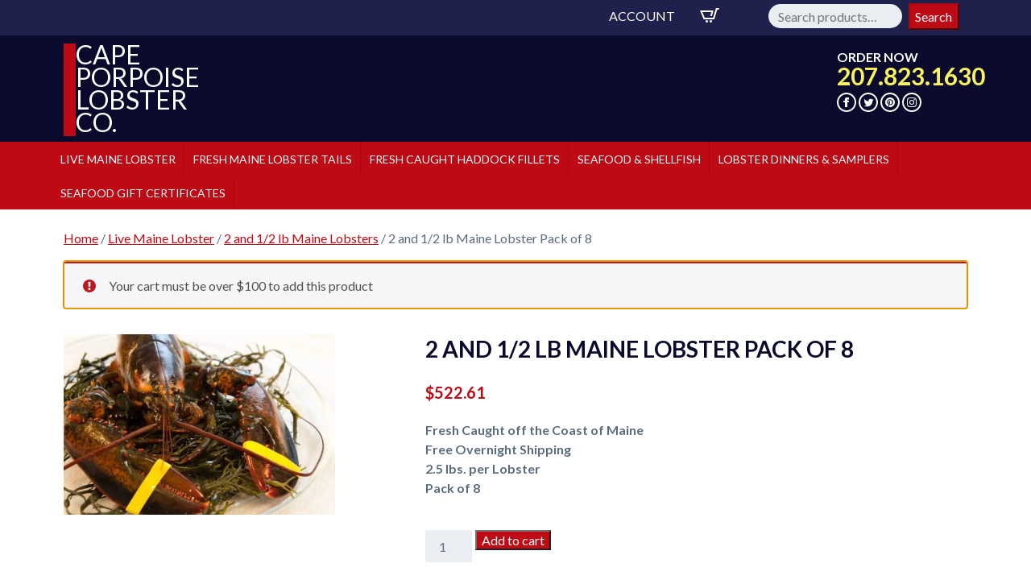

--- FILE ---
content_type: text/html; charset=UTF-8
request_url: https://www.capeporpoiselobster.com/product/2-and-1-2-lb-maine-lobster-pack-of-8/?add-to-cart=10353
body_size: 27727
content:
<!doctype html>
<!--[if lt IE 7]><html lang="en-US" class="no-js lt-ie9 lt-ie8 lt-ie7"><![endif]-->
<!--[if (IE 7)&!(IEMobile)]><html lang="en-US" class="no-js lt-ie9 lt-ie8"><![endif]-->
<!--[if (IE 8)&!(IEMobile)]><html lang="en-US" class="no-js lt-ie9"><![endif]-->
<!--[if gt IE 8]><!--> <html lang="en-US" class="no-js"><!--<![endif]-->

<head>

	<meta charset="utf-8">
<script type="text/javascript">
/* <![CDATA[ */
var gform;gform||(document.addEventListener("gform_main_scripts_loaded",function(){gform.scriptsLoaded=!0}),document.addEventListener("gform/theme/scripts_loaded",function(){gform.themeScriptsLoaded=!0}),window.addEventListener("DOMContentLoaded",function(){gform.domLoaded=!0}),gform={domLoaded:!1,scriptsLoaded:!1,themeScriptsLoaded:!1,isFormEditor:()=>"function"==typeof InitializeEditor,callIfLoaded:function(o){return!(!gform.domLoaded||!gform.scriptsLoaded||!gform.themeScriptsLoaded&&!gform.isFormEditor()||(gform.isFormEditor()&&console.warn("The use of gform.initializeOnLoaded() is deprecated in the form editor context and will be removed in Gravity Forms 3.1."),o(),0))},initializeOnLoaded:function(o){gform.callIfLoaded(o)||(document.addEventListener("gform_main_scripts_loaded",()=>{gform.scriptsLoaded=!0,gform.callIfLoaded(o)}),document.addEventListener("gform/theme/scripts_loaded",()=>{gform.themeScriptsLoaded=!0,gform.callIfLoaded(o)}),window.addEventListener("DOMContentLoaded",()=>{gform.domLoaded=!0,gform.callIfLoaded(o)}))},hooks:{action:{},filter:{}},addAction:function(o,r,e,t){gform.addHook("action",o,r,e,t)},addFilter:function(o,r,e,t){gform.addHook("filter",o,r,e,t)},doAction:function(o){gform.doHook("action",o,arguments)},applyFilters:function(o){return gform.doHook("filter",o,arguments)},removeAction:function(o,r){gform.removeHook("action",o,r)},removeFilter:function(o,r,e){gform.removeHook("filter",o,r,e)},addHook:function(o,r,e,t,n){null==gform.hooks[o][r]&&(gform.hooks[o][r]=[]);var d=gform.hooks[o][r];null==n&&(n=r+"_"+d.length),gform.hooks[o][r].push({tag:n,callable:e,priority:t=null==t?10:t})},doHook:function(r,o,e){var t;if(e=Array.prototype.slice.call(e,1),null!=gform.hooks[r][o]&&((o=gform.hooks[r][o]).sort(function(o,r){return o.priority-r.priority}),o.forEach(function(o){"function"!=typeof(t=o.callable)&&(t=window[t]),"action"==r?t.apply(null,e):e[0]=t.apply(null,e)})),"filter"==r)return e[0]},removeHook:function(o,r,t,n){var e;null!=gform.hooks[o][r]&&(e=(e=gform.hooks[o][r]).filter(function(o,r,e){return!!(null!=n&&n!=o.tag||null!=t&&t!=o.priority)}),gform.hooks[o][r]=e)}});
/* ]]> */
</script>

	<meta http-equiv="X-UA-Compatible" content="IE=edge">
	<title>Buy Fresh 2.5 lb Maine Lobster- 8 Pack | Live Maine Lobsters</title>
	<meta name="HandheldFriendly" content="True">
	<meta name="MobileOptimized" content="320">
	<meta name="viewport" content="width=device-width, initial-scale=1"/>

	<link rel="apple-touch-icon" href="https://www.capeporpoiselobster.com/wp-content/themes/bones/library/images/apple-touch-icon.png">
	<link rel="icon" href="https://www.capeporpoiselobster.com/wp-content/themes/bones/favicon.png">

	<!--[if IE]>
		<link rel="shortcut icon" href="https://www.capeporpoiselobster.com/wp-content/themes/bones/favicon.ico">
	<![endif]-->

	<meta name="msapplication-TileColor" content="#f01d4f">
	<meta name="msapplication-TileImage" content="https://www.capeporpoiselobster.com/wp-content/themes/bones/library/images/win8-tile-icon.png">
	<meta name="theme-color" content="#121212">

	<link rel="pingback" href="https://www.capeporpoiselobster.com/xmlrpc.php">
	<link rel="preconnect" href="https://www.googletagmanager.com">
	<link rel="preconnect" href="https://www.google-analytics.com">
	<meta name='robots' content='index, follow, max-image-preview:large, max-snippet:-1, max-video-preview:-1' />

	<!-- This site is optimized with the Yoast SEO plugin v26.8 - https://yoast.com/product/yoast-seo-wordpress/ -->
	<meta name="description" content="Shop Live Maine Lobster Online from Cape Porpoise Lobster Co! Click here to buy our 2 and 1/2 lb Maine Lobster Pack of 8 with Free Overnight Shipping!" />
	<link rel="canonical" href="https://www.capeporpoiselobster.com/product/2-and-1-2-lb-maine-lobster-pack-of-8/" />
	<meta property="og:locale" content="en_US" />
	<meta property="og:type" content="article" />
	<meta property="og:title" content="Buy Fresh 2.5 lb Maine Lobster- 8 Pack | Live Maine Lobsters" />
	<meta property="og:description" content="Shop Live Maine Lobster Online from Cape Porpoise Lobster Co! Click here to buy our 2 and 1/2 lb Maine Lobster Pack of 8 with Free Overnight Shipping!" />
	<meta property="og:url" content="https://www.capeporpoiselobster.com/product/2-and-1-2-lb-maine-lobster-pack-of-8/" />
	<meta property="og:site_name" content="Cape Porpoise Lobster Co." />
	<meta property="article:modified_time" content="2025-06-26T16:05:37+00:00" />
	<meta property="og:image" content="https://www.capeporpoiselobster.com/wp-content/uploads/2018/07/fresh-live-lobster-8.jpg" />
	<meta property="og:image:width" content="750" />
	<meta property="og:image:height" content="500" />
	<meta property="og:image:type" content="image/jpeg" />
	<meta name="twitter:card" content="summary_large_image" />
	<meta name="twitter:label1" content="Est. reading time" />
	<meta name="twitter:data1" content="1 minute" />
	<!-- / Yoast SEO plugin. -->


<link rel='dns-prefetch' href='//www.googletagmanager.com' />
<link href='https://fonts.gstatic.com' crossorigin rel='preconnect' />
<link rel="alternate" type="application/rss+xml" title="Cape Porpoise Lobster Co. &raquo; Feed" href="https://www.capeporpoiselobster.com/feed/" />
<link rel="alternate" type="application/rss+xml" title="Cape Porpoise Lobster Co. &raquo; Comments Feed" href="https://www.capeporpoiselobster.com/comments/feed/" />
<link rel="alternate" type="application/rss+xml" title="Cape Porpoise Lobster Co. &raquo; 2 and 1/2 lb Maine Lobster Pack of 8 Comments Feed" href="https://www.capeporpoiselobster.com/product/2-and-1-2-lb-maine-lobster-pack-of-8/feed/" />
<link rel="alternate" title="oEmbed (JSON)" type="application/json+oembed" href="https://www.capeporpoiselobster.com/wp-json/oembed/1.0/embed?url=https%3A%2F%2Fwww.capeporpoiselobster.com%2Fproduct%2F2-and-1-2-lb-maine-lobster-pack-of-8%2F" />
<link rel="alternate" title="oEmbed (XML)" type="text/xml+oembed" href="https://www.capeporpoiselobster.com/wp-json/oembed/1.0/embed?url=https%3A%2F%2Fwww.capeporpoiselobster.com%2Fproduct%2F2-and-1-2-lb-maine-lobster-pack-of-8%2F&#038;format=xml" />
<style id='wp-img-auto-sizes-contain-inline-css' type='text/css'>
img:is([sizes=auto i],[sizes^="auto," i]){contain-intrinsic-size:3000px 1500px}
/*# sourceURL=wp-img-auto-sizes-contain-inline-css */
</style>
<link rel='stylesheet' id='wc-authorize-net-cim-credit-card-checkout-block-css' href='https://www.capeporpoiselobster.com/wp-content/plugins/woocommerce-gateway-authorize-net-cim/assets/css/blocks/wc-authorize-net-cim-checkout-block.css' type='text/css' media='all' />
<link rel='stylesheet' id='wc-authorize-net-cim-echeck-checkout-block-css' href='https://www.capeporpoiselobster.com/wp-content/plugins/woocommerce-gateway-authorize-net-cim/assets/css/blocks/wc-authorize-net-cim-checkout-block.css' type='text/css' media='all' />
<style id='wp-emoji-styles-inline-css' type='text/css'>

	img.wp-smiley, img.emoji {
		display: inline !important;
		border: none !important;
		box-shadow: none !important;
		height: 1em !important;
		width: 1em !important;
		margin: 0 0.07em !important;
		vertical-align: -0.1em !important;
		background: none !important;
		padding: 0 !important;
	}
/*# sourceURL=wp-emoji-styles-inline-css */
</style>
<style id='classic-theme-styles-inline-css' type='text/css'>
/*! This file is auto-generated */
.wp-block-button__link{color:#fff;background-color:#32373c;border-radius:9999px;box-shadow:none;text-decoration:none;padding:calc(.667em + 2px) calc(1.333em + 2px);font-size:1.125em}.wp-block-file__button{background:#32373c;color:#fff;text-decoration:none}
/*# sourceURL=/wp-includes/css/classic-themes.min.css */
</style>
<link rel='stylesheet' id='wp-components-css' href='https://www.capeporpoiselobster.com/wp-includes/css/dist/components/style.min.css' type='text/css' media='all' />
<link rel='stylesheet' id='wp-preferences-css' href='https://www.capeporpoiselobster.com/wp-includes/css/dist/preferences/style.min.css' type='text/css' media='all' />
<link rel='stylesheet' id='wp-block-editor-css' href='https://www.capeporpoiselobster.com/wp-includes/css/dist/block-editor/style.min.css' type='text/css' media='all' />
<link rel='stylesheet' id='popup-maker-block-library-style-css' href='https://www.capeporpoiselobster.com/wp-content/plugins/popup-maker/dist/packages/block-library-style.css' type='text/css' media='all' />
<link rel='stylesheet' id='ctct_form_styles-css' href='https://www.capeporpoiselobster.com/wp-content/plugins/constant-contact-forms/assets/css/style.css' type='text/css' media='all' />
<link rel='stylesheet' id='foobox-free-min-css' href='https://www.capeporpoiselobster.com/wp-content/plugins/foobox-image-lightbox/free/css/foobox.free.min.css' type='text/css' media='all' />
<link rel='stylesheet' id='widgetopts-styles-css' href='https://www.capeporpoiselobster.com/wp-content/plugins/widget-options/assets/css/widget-options.css' type='text/css' media='all' />
<link rel='stylesheet' id='photoswipe-css' href='https://www.capeporpoiselobster.com/wp-content/plugins/woocommerce/assets/css/photoswipe/photoswipe.min.css' type='text/css' media='all' />
<link rel='stylesheet' id='photoswipe-default-skin-css' href='https://www.capeporpoiselobster.com/wp-content/plugins/woocommerce/assets/css/photoswipe/default-skin/default-skin.min.css' type='text/css' media='all' />
<link rel='stylesheet' id='woocommerce-layout-css' href='https://www.capeporpoiselobster.com/wp-content/plugins/woocommerce/assets/css/woocommerce-layout.css' type='text/css' media='all' />
<link rel='stylesheet' id='woocommerce-smallscreen-css' href='https://www.capeporpoiselobster.com/wp-content/plugins/woocommerce/assets/css/woocommerce-smallscreen.css' type='text/css' media='only screen and (max-width: 768px)' />
<link rel='stylesheet' id='woocommerce-general-css' href='https://www.capeporpoiselobster.com/wp-content/plugins/woocommerce/assets/css/woocommerce.css' type='text/css' media='all' />
<style id='woocommerce-inline-inline-css' type='text/css'>
.woocommerce form .form-row .required { visibility: visible; }
/*# sourceURL=woocommerce-inline-inline-css */
</style>
<link rel='stylesheet' id='gateway-css' href='https://www.capeporpoiselobster.com/wp-content/plugins/woocommerce-paypal-payments/modules/ppcp-button/assets/css/gateway.css' type='text/css' media='all' />
<link rel='stylesheet' id='shiftnav-css' href='https://www.capeporpoiselobster.com/wp-content/plugins/shiftnav-responsive-mobile-menu/assets/css/shiftnav.min.css' type='text/css' media='all' />
<link rel='stylesheet' id='shiftnav-standard-dark-css' href='https://www.capeporpoiselobster.com/wp-content/plugins/shiftnav-responsive-mobile-menu/assets/css/skins/standard-dark.css' type='text/css' media='all' />
<link rel='stylesheet' id='bones-stylesheet-css' href='https://www.capeporpoiselobster.com/wp-content/themes/bones/library/css/style.css' type='text/css' media='all' />
<link rel='stylesheet' id='bootstrap-grid-css' href='https://www.capeporpoiselobster.com/wp-content/themes/bones/library/css/bootstrap.css' type='text/css' media='all' />
<script type="text/javascript" id="woocommerce-google-analytics-integration-gtag-js-after">
/* <![CDATA[ */
/* Google Analytics for WooCommerce (gtag.js) */
					window.dataLayer = window.dataLayer || [];
					function gtag(){dataLayer.push(arguments);}
					// Set up default consent state.
					for ( const mode of [{"analytics_storage":"denied","ad_storage":"denied","ad_user_data":"denied","ad_personalization":"denied","region":["AT","BE","BG","HR","CY","CZ","DK","EE","FI","FR","DE","GR","HU","IS","IE","IT","LV","LI","LT","LU","MT","NL","NO","PL","PT","RO","SK","SI","ES","SE","GB","CH"]}] || [] ) {
						gtag( "consent", "default", { "wait_for_update": 500, ...mode } );
					}
					gtag("js", new Date());
					gtag("set", "developer_id.dOGY3NW", true);
					gtag("config", "G-572731DYJG", {"track_404":true,"allow_google_signals":true,"logged_in":false,"linker":{"domains":[],"allow_incoming":false},"custom_map":{"dimension1":"logged_in"}});
//# sourceURL=woocommerce-google-analytics-integration-gtag-js-after
/* ]]> */
</script>
<script type="text/javascript" src="https://www.capeporpoiselobster.com/wp-includes/js/jquery/jquery.min.js" id="jquery-core-js"></script>
<script type="text/javascript" src="https://www.capeporpoiselobster.com/wp-includes/js/jquery/jquery-migrate.min.js" id="jquery-migrate-js"></script>
<script type="text/javascript" src="https://www.capeporpoiselobster.com/wp-content/plugins/woocommerce/assets/js/jquery-blockui/jquery.blockUI.min.js" id="wc-jquery-blockui-js" defer="defer" data-wp-strategy="defer"></script>
<script type="text/javascript" id="wc-add-to-cart-js-extra">
/* <![CDATA[ */
var wc_add_to_cart_params = {"ajax_url":"/wp-admin/admin-ajax.php","wc_ajax_url":"/?wc-ajax=%%endpoint%%","i18n_view_cart":"View cart","cart_url":"https://www.capeporpoiselobster.com/cart/","is_cart":"","cart_redirect_after_add":"yes"};
//# sourceURL=wc-add-to-cart-js-extra
/* ]]> */
</script>
<script type="text/javascript" src="https://www.capeporpoiselobster.com/wp-content/plugins/woocommerce/assets/js/frontend/add-to-cart.min.js" id="wc-add-to-cart-js" defer="defer" data-wp-strategy="defer"></script>
<script type="text/javascript" src="https://www.capeporpoiselobster.com/wp-content/plugins/woocommerce/assets/js/photoswipe/photoswipe.min.js" id="wc-photoswipe-js" defer="defer" data-wp-strategy="defer"></script>
<script type="text/javascript" src="https://www.capeporpoiselobster.com/wp-content/plugins/woocommerce/assets/js/photoswipe/photoswipe-ui-default.min.js" id="wc-photoswipe-ui-default-js" defer="defer" data-wp-strategy="defer"></script>
<script type="text/javascript" id="wc-single-product-js-extra">
/* <![CDATA[ */
var wc_single_product_params = {"i18n_required_rating_text":"Please select a rating","i18n_rating_options":["1 of 5 stars","2 of 5 stars","3 of 5 stars","4 of 5 stars","5 of 5 stars"],"i18n_product_gallery_trigger_text":"View full-screen image gallery","review_rating_required":"yes","flexslider":{"rtl":false,"animation":"slide","smoothHeight":true,"directionNav":false,"controlNav":"thumbnails","slideshow":false,"animationSpeed":500,"animationLoop":false,"allowOneSlide":false},"zoom_enabled":"","zoom_options":[],"photoswipe_enabled":"1","photoswipe_options":{"shareEl":false,"closeOnScroll":false,"history":false,"hideAnimationDuration":0,"showAnimationDuration":0},"flexslider_enabled":""};
//# sourceURL=wc-single-product-js-extra
/* ]]> */
</script>
<script type="text/javascript" src="https://www.capeporpoiselobster.com/wp-content/plugins/woocommerce/assets/js/frontend/single-product.min.js" id="wc-single-product-js" defer="defer" data-wp-strategy="defer"></script>
<script type="text/javascript" src="https://www.capeporpoiselobster.com/wp-content/plugins/woocommerce/assets/js/js-cookie/js.cookie.min.js" id="wc-js-cookie-js" defer="defer" data-wp-strategy="defer"></script>
<script type="text/javascript" id="woocommerce-js-extra">
/* <![CDATA[ */
var woocommerce_params = {"ajax_url":"/wp-admin/admin-ajax.php","wc_ajax_url":"/?wc-ajax=%%endpoint%%","i18n_password_show":"Show password","i18n_password_hide":"Hide password"};
//# sourceURL=woocommerce-js-extra
/* ]]> */
</script>
<script type="text/javascript" src="https://www.capeporpoiselobster.com/wp-content/plugins/woocommerce/assets/js/frontend/woocommerce.min.js" id="woocommerce-js" defer="defer" data-wp-strategy="defer"></script>
<script type="text/javascript" id="foobox-free-min-js-before">
/* <![CDATA[ */
/* Run FooBox FREE (v2.7.35) */
var FOOBOX = window.FOOBOX = {
	ready: true,
	disableOthers: false,
	o: {wordpress: { enabled: true }, countMessage:'image %index of %total', captions: { dataTitle: ["captionTitle","title"], dataDesc: ["captionDesc","description"] }, rel: '', excludes:'.fbx-link,.nofoobox,.nolightbox,a[href*="pinterest.com/pin/create/button/"]', affiliate : { enabled: false }},
	selectors: [
		".gallery", ".wp-block-gallery", ".wp-caption", ".wp-block-image", "a:has(img[class*=wp-image-])", ".foobox"
	],
	pre: function( $ ){
		// Custom JavaScript (Pre)
		
	},
	post: function( $ ){
		// Custom JavaScript (Post)
		
		// Custom Captions Code
		
	},
	custom: function( $ ){
		// Custom Extra JS
		
	}
};
//# sourceURL=foobox-free-min-js-before
/* ]]> */
</script>
<script type="text/javascript" src="https://www.capeporpoiselobster.com/wp-content/plugins/foobox-image-lightbox/free/js/foobox.free.min.js" id="foobox-free-min-js"></script>
<script type="text/javascript" id="wc-settings-dep-in-header-js-after">
/* <![CDATA[ */
console.warn( "Scripts that have a dependency on [wc-settings, wc-blocks-checkout] must be loaded in the footer, automatewoo-marketing-optin-editor-script was registered to load in the header, but has been switched to load in the footer instead. See https://github.com/woocommerce/woocommerce-gutenberg-products-block/pull/5059" );
//# sourceURL=wc-settings-dep-in-header-js-after
/* ]]> */
</script>
<script type="text/javascript" src="https://www.capeporpoiselobster.com/wp-content/themes/bones/library/js/libs/modernizr.custom.min.js" id="bones-modernizr-js"></script>
<link rel="https://api.w.org/" href="https://www.capeporpoiselobster.com/wp-json/" /><link rel="alternate" title="JSON" type="application/json" href="https://www.capeporpoiselobster.com/wp-json/wp/v2/product/11709" /><link rel='shortlink' href='https://www.capeporpoiselobster.com/?p=11709' />

		<!-- ShiftNav CSS
	================================================================ -->
		<style type="text/css" id="shiftnav-dynamic-css">
				@media only screen and (min-width:768px){ #shiftnav-toggle-main, .shiftnav-toggle-mobile{ display:none; } .shiftnav-wrap { padding-top:0 !important; } }

/** ShiftNav Custom Menu Styles (Customizer) **/
/* togglebar */
#shiftnav-toggle-main { background:#0a0a2c; }

/* Status: Loaded from Transient */
		</style>
		<!-- end ShiftNav CSS -->

	
<!-- This website runs the Product Feed PRO for WooCommerce by AdTribes.io plugin - version woocommercesea_option_installed_version -->
	<noscript><style>.woocommerce-product-gallery{ opacity: 1 !important; }</style></noscript>
	

<script type="application/ld+json" class="saswp-schema-markup-output">
[{"@context":"https:\/\/schema.org\/","@graph":[{"@context":"https:\/\/schema.org\/","@type":"SiteNavigationElement","@id":"https:\/\/www.capeporpoiselobster.com\/#live-maine-lobster","name":"Live Maine Lobster","url":"https:\/\/www.capeporpoiselobster.com\/product\/live-maine-lobster\/"},{"@context":"https:\/\/schema.org\/","@type":"SiteNavigationElement","@id":"https:\/\/www.capeporpoiselobster.com\/#fresh-maine-lobster-tails","name":"Fresh Maine Lobster Tails","url":"https:\/\/www.capeporpoiselobster.com\/product\/fresh-maine-lobster-tails\/"},{"@context":"https:\/\/schema.org\/","@type":"SiteNavigationElement","@id":"https:\/\/www.capeporpoiselobster.com\/#fresh-caught-haddock-fillets","name":"Fresh Caught Haddock Fillets","url":"https:\/\/www.capeporpoiselobster.com\/product\/fresh-caught-haddock-fillets\/"},{"@context":"https:\/\/schema.org\/","@type":"SiteNavigationElement","@id":"https:\/\/www.capeporpoiselobster.com\/#seafood-shellfish","name":"Seafood &amp; Shellfish","url":"https:\/\/www.capeporpoiselobster.com\/product-category\/seafood-and-shellfish\/"},{"@context":"https:\/\/schema.org\/","@type":"SiteNavigationElement","@id":"https:\/\/www.capeporpoiselobster.com\/#jumbo-white-shrimp","name":"Jumbo White Shrimp","url":"https:\/\/www.capeporpoiselobster.com\/product\/jumbo-white-shrimp\/"},{"@context":"https:\/\/schema.org\/","@type":"SiteNavigationElement","@id":"https:\/\/www.capeporpoiselobster.com\/#raw-maine-shrimp","name":"Raw Maine Shrimp","url":"https:\/\/www.capeporpoiselobster.com\/product\/raw-maine-shrimp\/"},{"@context":"https:\/\/schema.org\/","@type":"SiteNavigationElement","@id":"https:\/\/www.capeporpoiselobster.com\/#raw-maine-shrimp-add-on-only","name":"Raw Maine Shrimp ADD-ON ONLY","url":"https:\/\/www.capeporpoiselobster.com\/product\/raw-maine-shrimp-add-on-only\/"},{"@context":"https:\/\/schema.org\/","@type":"SiteNavigationElement","@id":"https:\/\/www.capeporpoiselobster.com\/#live-littleneck-clams","name":"Live Littleneck Clams","url":"https:\/\/www.capeporpoiselobster.com\/product\/live-littleneck-clams-2\/"},{"@context":"https:\/\/schema.org\/","@type":"SiteNavigationElement","@id":"https:\/\/www.capeporpoiselobster.com\/#lobster-dinners-samplers","name":"Lobster Dinners &#038; Samplers","url":"https:\/\/www.capeporpoiselobster.com\/lobster-dinners-samplers\/"},{"@context":"https:\/\/schema.org\/","@type":"SiteNavigationElement","@id":"https:\/\/www.capeporpoiselobster.com\/#seafood-gift-certificates","name":"Seafood Gift Certificates","url":"https:\/\/www.capeporpoiselobster.com\/seafood-gift-certificates\/"}]},

{"@context":"https:\/\/schema.org\/","@type":"BreadcrumbList","@id":"https:\/\/www.capeporpoiselobster.com\/product\/2-and-1-2-lb-maine-lobster-pack-of-8\/#breadcrumb","itemListElement":[{"@type":"ListItem","position":1,"item":{"@id":"https:\/\/www.capeporpoiselobster.com","name":"Cape Porpoise Lobster Co."}},{"@type":"ListItem","position":2,"item":{"@id":"https:\/\/www.capeporpoiselobster.com\/shop\/","name":"Products"}},{"@type":"ListItem","position":3,"item":{"@id":"https:\/\/www.capeporpoiselobster.com\/product-category\/live-maine-lobster\/2-and-1-2-lb-maine-lobsters\/","name":"2 and 1\/2 lb Maine Lobsters"}},{"@type":"ListItem","position":4,"item":{"@id":"https:\/\/www.capeporpoiselobster.com\/product\/2-and-1-2-lb-maine-lobster-pack-of-8\/","name":"Buy Fresh 2.5 lb Maine Lobster- 8 Pack | Live Maine Lobsters"}}]},

{"@context":"https:\/\/schema.org\/","@type":"Product","@id":"https:\/\/www.capeporpoiselobster.com\/product\/2-and-1-2-lb-maine-lobster-pack-of-8\/#Product","url":"https:\/\/www.capeporpoiselobster.com\/product\/2-and-1-2-lb-maine-lobster-pack-of-8\/","name":"2 and 1\/2 lb Maine Lobster Pack of 8","sku":"SKU71-8PK","description":"Shop Live Maine Lobster Online from Cape Porpoise Lobster Co! Click here to buy our 2 and 1\/2 lb Maine Lobster Pack of 8 with Free Overnight Shipping!","offers":{"@type":"Offer","availability":"https:\/\/schema.org\/InStock","price":"522.61","priceCurrency":"USD","url":"https:\/\/www.capeporpoiselobster.com\/product\/2-and-1-2-lb-maine-lobster-pack-of-8\/","priceValidUntil":"2026-06-26T16:05:37+00:00"},"mpn":"11709","brand":{"@type":"Brand","name":"Cape Porpoise Lobster Co."},"aggregateRating":{"@type":"AggregateRating","ratingValue":"5","reviewCount":1},"review":[{"@type":"Review","author":{"@type":"Person","name":"Cape Porpoise Lobster"},"datePublished":"2018-07-13T13:19:01-04:00","description":"Shop Live Maine Lobster Online from Cape Porpoise Lobster Co! Click here to buy our 2 and 1\/2 lb Maine Lobster Pack of 8 with Free Overnight Shipping!","reviewRating":{"@type":"Rating","bestRating":"5","ratingValue":"5","worstRating":"1"}}],"image":[{"@type":"ImageObject","@id":"https:\/\/www.capeporpoiselobster.com\/product\/2-and-1-2-lb-maine-lobster-pack-of-8\/#primaryimage","url":"https:\/\/www.capeporpoiselobster.com\/wp-content\/uploads\/2018\/07\/fresh-live-lobster-8-1200x800.jpg","width":"1200","height":"800","caption":"Live Maine Lobster"},{"@type":"ImageObject","url":"https:\/\/www.capeporpoiselobster.com\/wp-content\/uploads\/2018\/07\/fresh-live-lobster-8-1200x900.jpg","width":"1200","height":"900","caption":"Live Maine Lobster"},{"@type":"ImageObject","url":"https:\/\/www.capeporpoiselobster.com\/wp-content\/uploads\/2018\/07\/fresh-live-lobster-8-1200x675.jpg","width":"1200","height":"675","caption":"Live Maine Lobster"},{"@type":"ImageObject","url":"https:\/\/www.capeporpoiselobster.com\/wp-content\/uploads\/2018\/07\/fresh-live-lobster-8-750x750.jpg","width":"750","height":"750","caption":"Live Maine Lobster"}]}]
</script>

<noscript><style>.lazyload[data-src]{display:none !important;}</style></noscript><style>.lazyload{background-image:none !important;}.lazyload:before{background-image:none !important;}</style>		<style type="text/css" id="wp-custom-css">
			.banner-message {
    width: 100%;
    float: left;
    margin-top: 0;
}

div.promo_bar {
    margin-bottom: 0;
}
noscript {
    background: #fff;
    color: #000;
}

.woocommerce-checkout #payment ul.payment_methods li {
    list-style: none;
}
.screen-reader-text {
    clip: rect(1px,1px,1px,1px);
    height: 1px;
    overflow: hidden;
    position: absolute!important;
    width: 1px;
    word-wrap: normal!important;
}
body.monsido-toolbar-body-container .mon-logo-container .mon-logo-text-content {
    background: #0a0a2c;
}
.shiftnav.shiftnav-nojs.shiftnav-skin-standard-dark ul.shiftnav-menu li.menu-item > .shiftnav-target:hover, .shiftnav.shiftnav-skin-standard-dark ul.shiftnav-menu li.menu-item.shiftnav-active > .shiftnav-target, .shiftnav.shiftnav-skin-standard-dark ul.shiftnav-menu li.menu-item.shiftnav-in-transition > .shiftnav-target, .shiftnav.shiftnav-skin-standard-dark ul.shiftnav-menu li.menu-item.current-menu-item > .shiftnav-target, .shiftnav.shiftnav-skin-standard-dark ul.shiftnav-menu > li.shiftnav-sub-accordion.current-menu-ancestor > .shiftnav-target, .shiftnav.shiftnav-skin-standard-dark ul.shiftnav-menu > li.shiftnav-sub-shift.current-menu-ancestor > .shiftnav-target, .shiftnav.shiftnav-skin-standard-dark ul.shiftnav-menu.shiftnav-active-highlight li.menu-item > .shiftnav-target:active, .shiftnav.shiftnav-skin-standard-dark ul.shiftnav-menu.shiftnav-active-on-hover li.menu-item > .shiftnav-target:hover {
    background: #be0a14;
}
div#howtoeat {
    display: flex;
    flex-wrap: wrap;
}
div#yext-widget-228564 .review-header a {
    color: #be0a14!important;
    opacity: 1;
}
@media (max-width: 767px) {
body {
    padding-top: 48px;
}
}
.banner-message {
	padding:0px !important;
}

div#field_4_3 {
    font-size: 0.9em;
}
div#field_4_3 a {
    color: #fff;
}
#gform_wrapper_4.gravity-theme .gfield_required {
    color: #fff;
}		</style>
		
		
	<script async src="https://assets.sitescdn.net/ytag/ytag.min.js"></script>

	
	<link href="https://fonts.googleapis.com/css2?family=EB+Garamond:wght@400;500;700&family=Lato:ital,wght@0,300;0,400;0,700;1,400;1,700&display=swap" rel="stylesheet">

	<!-- Google Tag Manager -->

	<script>(function(w,d,s,l,i){w[l]=w[l]||[];w[l].push({'gtm.start':

	new Date().getTime(),event:'gtm.js'});var f=d.getElementsByTagName(s)[0],

	j=d.createElement(s),dl=l!='dataLayer'?'&l='+l:'';j.async=true;j.src=

	'https://www.googletagmanager.com/gtm.js?id='+i+dl;f.parentNode.insertBefore(j,f);

	})(window,document,'script','dataLayer','GTM-PWV6G48');</script>


	<!-- End Google Tag Manager -->



	<meta name="verify-v1" content="7BPnxxnnU2Knwg8EJKEvsISmqipecJualzSfmRuatSs=" />
	<meta name="msvalidate.01" content="EA2148BB262B359E955B3681046C5DF1" />
	<meta name="globalsign-domain-verification" content="BfKWVKqEdCwIuR6MFK3VQh9JTreKviyy35FQb5EuLQ" /> 
	<meta name="globalsign-domain-verification" content="fW9SZdyVJ9m8-YiDwiDNdYHOHiesSrEzsfhcwoYSGO" />
<link rel='stylesheet' id='wc-blocks-style-css' href='https://www.capeporpoiselobster.com/wp-content/plugins/woocommerce/assets/client/blocks/wc-blocks.css' type='text/css' media='all' />
<style id='global-styles-inline-css' type='text/css'>
:root{--wp--preset--aspect-ratio--square: 1;--wp--preset--aspect-ratio--4-3: 4/3;--wp--preset--aspect-ratio--3-4: 3/4;--wp--preset--aspect-ratio--3-2: 3/2;--wp--preset--aspect-ratio--2-3: 2/3;--wp--preset--aspect-ratio--16-9: 16/9;--wp--preset--aspect-ratio--9-16: 9/16;--wp--preset--color--black: #000000;--wp--preset--color--cyan-bluish-gray: #abb8c3;--wp--preset--color--white: #ffffff;--wp--preset--color--pale-pink: #f78da7;--wp--preset--color--vivid-red: #cf2e2e;--wp--preset--color--luminous-vivid-orange: #ff6900;--wp--preset--color--luminous-vivid-amber: #fcb900;--wp--preset--color--light-green-cyan: #7bdcb5;--wp--preset--color--vivid-green-cyan: #00d084;--wp--preset--color--pale-cyan-blue: #8ed1fc;--wp--preset--color--vivid-cyan-blue: #0693e3;--wp--preset--color--vivid-purple: #9b51e0;--wp--preset--gradient--vivid-cyan-blue-to-vivid-purple: linear-gradient(135deg,rgb(6,147,227) 0%,rgb(155,81,224) 100%);--wp--preset--gradient--light-green-cyan-to-vivid-green-cyan: linear-gradient(135deg,rgb(122,220,180) 0%,rgb(0,208,130) 100%);--wp--preset--gradient--luminous-vivid-amber-to-luminous-vivid-orange: linear-gradient(135deg,rgb(252,185,0) 0%,rgb(255,105,0) 100%);--wp--preset--gradient--luminous-vivid-orange-to-vivid-red: linear-gradient(135deg,rgb(255,105,0) 0%,rgb(207,46,46) 100%);--wp--preset--gradient--very-light-gray-to-cyan-bluish-gray: linear-gradient(135deg,rgb(238,238,238) 0%,rgb(169,184,195) 100%);--wp--preset--gradient--cool-to-warm-spectrum: linear-gradient(135deg,rgb(74,234,220) 0%,rgb(151,120,209) 20%,rgb(207,42,186) 40%,rgb(238,44,130) 60%,rgb(251,105,98) 80%,rgb(254,248,76) 100%);--wp--preset--gradient--blush-light-purple: linear-gradient(135deg,rgb(255,206,236) 0%,rgb(152,150,240) 100%);--wp--preset--gradient--blush-bordeaux: linear-gradient(135deg,rgb(254,205,165) 0%,rgb(254,45,45) 50%,rgb(107,0,62) 100%);--wp--preset--gradient--luminous-dusk: linear-gradient(135deg,rgb(255,203,112) 0%,rgb(199,81,192) 50%,rgb(65,88,208) 100%);--wp--preset--gradient--pale-ocean: linear-gradient(135deg,rgb(255,245,203) 0%,rgb(182,227,212) 50%,rgb(51,167,181) 100%);--wp--preset--gradient--electric-grass: linear-gradient(135deg,rgb(202,248,128) 0%,rgb(113,206,126) 100%);--wp--preset--gradient--midnight: linear-gradient(135deg,rgb(2,3,129) 0%,rgb(40,116,252) 100%);--wp--preset--font-size--small: 13px;--wp--preset--font-size--medium: 20px;--wp--preset--font-size--large: 36px;--wp--preset--font-size--x-large: 42px;--wp--preset--spacing--20: 0.44rem;--wp--preset--spacing--30: 0.67rem;--wp--preset--spacing--40: 1rem;--wp--preset--spacing--50: 1.5rem;--wp--preset--spacing--60: 2.25rem;--wp--preset--spacing--70: 3.38rem;--wp--preset--spacing--80: 5.06rem;--wp--preset--shadow--natural: 6px 6px 9px rgba(0, 0, 0, 0.2);--wp--preset--shadow--deep: 12px 12px 50px rgba(0, 0, 0, 0.4);--wp--preset--shadow--sharp: 6px 6px 0px rgba(0, 0, 0, 0.2);--wp--preset--shadow--outlined: 6px 6px 0px -3px rgb(255, 255, 255), 6px 6px rgb(0, 0, 0);--wp--preset--shadow--crisp: 6px 6px 0px rgb(0, 0, 0);}:where(.is-layout-flex){gap: 0.5em;}:where(.is-layout-grid){gap: 0.5em;}body .is-layout-flex{display: flex;}.is-layout-flex{flex-wrap: wrap;align-items: center;}.is-layout-flex > :is(*, div){margin: 0;}body .is-layout-grid{display: grid;}.is-layout-grid > :is(*, div){margin: 0;}:where(.wp-block-columns.is-layout-flex){gap: 2em;}:where(.wp-block-columns.is-layout-grid){gap: 2em;}:where(.wp-block-post-template.is-layout-flex){gap: 1.25em;}:where(.wp-block-post-template.is-layout-grid){gap: 1.25em;}.has-black-color{color: var(--wp--preset--color--black) !important;}.has-cyan-bluish-gray-color{color: var(--wp--preset--color--cyan-bluish-gray) !important;}.has-white-color{color: var(--wp--preset--color--white) !important;}.has-pale-pink-color{color: var(--wp--preset--color--pale-pink) !important;}.has-vivid-red-color{color: var(--wp--preset--color--vivid-red) !important;}.has-luminous-vivid-orange-color{color: var(--wp--preset--color--luminous-vivid-orange) !important;}.has-luminous-vivid-amber-color{color: var(--wp--preset--color--luminous-vivid-amber) !important;}.has-light-green-cyan-color{color: var(--wp--preset--color--light-green-cyan) !important;}.has-vivid-green-cyan-color{color: var(--wp--preset--color--vivid-green-cyan) !important;}.has-pale-cyan-blue-color{color: var(--wp--preset--color--pale-cyan-blue) !important;}.has-vivid-cyan-blue-color{color: var(--wp--preset--color--vivid-cyan-blue) !important;}.has-vivid-purple-color{color: var(--wp--preset--color--vivid-purple) !important;}.has-black-background-color{background-color: var(--wp--preset--color--black) !important;}.has-cyan-bluish-gray-background-color{background-color: var(--wp--preset--color--cyan-bluish-gray) !important;}.has-white-background-color{background-color: var(--wp--preset--color--white) !important;}.has-pale-pink-background-color{background-color: var(--wp--preset--color--pale-pink) !important;}.has-vivid-red-background-color{background-color: var(--wp--preset--color--vivid-red) !important;}.has-luminous-vivid-orange-background-color{background-color: var(--wp--preset--color--luminous-vivid-orange) !important;}.has-luminous-vivid-amber-background-color{background-color: var(--wp--preset--color--luminous-vivid-amber) !important;}.has-light-green-cyan-background-color{background-color: var(--wp--preset--color--light-green-cyan) !important;}.has-vivid-green-cyan-background-color{background-color: var(--wp--preset--color--vivid-green-cyan) !important;}.has-pale-cyan-blue-background-color{background-color: var(--wp--preset--color--pale-cyan-blue) !important;}.has-vivid-cyan-blue-background-color{background-color: var(--wp--preset--color--vivid-cyan-blue) !important;}.has-vivid-purple-background-color{background-color: var(--wp--preset--color--vivid-purple) !important;}.has-black-border-color{border-color: var(--wp--preset--color--black) !important;}.has-cyan-bluish-gray-border-color{border-color: var(--wp--preset--color--cyan-bluish-gray) !important;}.has-white-border-color{border-color: var(--wp--preset--color--white) !important;}.has-pale-pink-border-color{border-color: var(--wp--preset--color--pale-pink) !important;}.has-vivid-red-border-color{border-color: var(--wp--preset--color--vivid-red) !important;}.has-luminous-vivid-orange-border-color{border-color: var(--wp--preset--color--luminous-vivid-orange) !important;}.has-luminous-vivid-amber-border-color{border-color: var(--wp--preset--color--luminous-vivid-amber) !important;}.has-light-green-cyan-border-color{border-color: var(--wp--preset--color--light-green-cyan) !important;}.has-vivid-green-cyan-border-color{border-color: var(--wp--preset--color--vivid-green-cyan) !important;}.has-pale-cyan-blue-border-color{border-color: var(--wp--preset--color--pale-cyan-blue) !important;}.has-vivid-cyan-blue-border-color{border-color: var(--wp--preset--color--vivid-cyan-blue) !important;}.has-vivid-purple-border-color{border-color: var(--wp--preset--color--vivid-purple) !important;}.has-vivid-cyan-blue-to-vivid-purple-gradient-background{background: var(--wp--preset--gradient--vivid-cyan-blue-to-vivid-purple) !important;}.has-light-green-cyan-to-vivid-green-cyan-gradient-background{background: var(--wp--preset--gradient--light-green-cyan-to-vivid-green-cyan) !important;}.has-luminous-vivid-amber-to-luminous-vivid-orange-gradient-background{background: var(--wp--preset--gradient--luminous-vivid-amber-to-luminous-vivid-orange) !important;}.has-luminous-vivid-orange-to-vivid-red-gradient-background{background: var(--wp--preset--gradient--luminous-vivid-orange-to-vivid-red) !important;}.has-very-light-gray-to-cyan-bluish-gray-gradient-background{background: var(--wp--preset--gradient--very-light-gray-to-cyan-bluish-gray) !important;}.has-cool-to-warm-spectrum-gradient-background{background: var(--wp--preset--gradient--cool-to-warm-spectrum) !important;}.has-blush-light-purple-gradient-background{background: var(--wp--preset--gradient--blush-light-purple) !important;}.has-blush-bordeaux-gradient-background{background: var(--wp--preset--gradient--blush-bordeaux) !important;}.has-luminous-dusk-gradient-background{background: var(--wp--preset--gradient--luminous-dusk) !important;}.has-pale-ocean-gradient-background{background: var(--wp--preset--gradient--pale-ocean) !important;}.has-electric-grass-gradient-background{background: var(--wp--preset--gradient--electric-grass) !important;}.has-midnight-gradient-background{background: var(--wp--preset--gradient--midnight) !important;}.has-small-font-size{font-size: var(--wp--preset--font-size--small) !important;}.has-medium-font-size{font-size: var(--wp--preset--font-size--medium) !important;}.has-large-font-size{font-size: var(--wp--preset--font-size--large) !important;}.has-x-large-font-size{font-size: var(--wp--preset--font-size--x-large) !important;}
/*# sourceURL=global-styles-inline-css */
</style>
<link rel='stylesheet' id='gravity_forms_theme_reset-css' href='https://www.capeporpoiselobster.com/wp-content/plugins/gravityforms/assets/css/dist/gravity-forms-theme-reset.min.css' type='text/css' media='all' />
<link rel='stylesheet' id='gravity_forms_theme_foundation-css' href='https://www.capeporpoiselobster.com/wp-content/plugins/gravityforms/assets/css/dist/gravity-forms-theme-foundation.min.css' type='text/css' media='all' />
<link rel='stylesheet' id='gravity_forms_theme_framework-css' href='https://www.capeporpoiselobster.com/wp-content/plugins/gravityforms/assets/css/dist/gravity-forms-theme-framework.min.css' type='text/css' media='all' />
<link rel='stylesheet' id='gravity_forms_orbital_theme-css' href='https://www.capeporpoiselobster.com/wp-content/plugins/gravityforms/assets/css/dist/gravity-forms-orbital-theme.min.css' type='text/css' media='all' />
</head>

<body class="wp-singular product-template-default single single-product postid-11709 wp-theme-bones theme-bones woocommerce woocommerce-page woocommerce-no-js ctct-bones"  >
 		
	<!-- ShiftNav Main Toggle -->
	<div id="shiftnav-toggle-main" class="shiftnav-toggle-main-align-center shiftnav-toggle-style-full_bar shiftnav-togglebar-gap-auto shiftnav-toggle-edge-left shiftnav-toggle-icon-x"  		><button id="shiftnav-toggle-main-button" class="shiftnav-toggle shiftnav-toggle-shiftnav-main shiftnav-toggle-burger" tabindex="0" 	data-shiftnav-target="shiftnav-main"	aria-label="Toggle Menu"><span class="fa fa-bars"></span></button><div class="shiftnav-main-toggle-content shiftnav-toggle-main-block">NAVIGATION</div></div>
	<!-- /#shiftnav-toggle-main -->

	
	<a id="skip-nav" class="skipnav-link" href="#main">Skip to Content</a>

		<div class="topbar">

			<div class="wrap cf">
				<div class="col-xs-12 col-sm-6 col-md-4 col-lg-5" style="color: #fff;text-align: center;padding: 10px 0;">&nbsp;</div>
				<div class="col-xs-12 col-sm-6 col-md-4 col-lg-4 account">
					<a href="https://www.capeporpoiselobster.com/my-account/">ACCOUNT</a>

					<a href="https://www.capeporpoiselobster.com/cart/" title="View Cart"><div class="cart_ico"><svg xmlns="http://www.w3.org/2000/svg" width="24" height="24" fill="white" viewBox="0 0 24 24"><path d="M10 19.5c0 .829-.672 1.5-1.5 1.5s-1.5-.671-1.5-1.5c0-.828.672-1.5 1.5-1.5s1.5.672 1.5 1.5zm3.5-1.5c-.828 0-1.5.671-1.5 1.5s.672 1.5 1.5 1.5 1.5-.671 1.5-1.5c0-.828-.672-1.5-1.5-1.5zm6.305-15l-3.432 12h-10.428l-2.937-7h11.162l-1.412 5h2.078l1.977-7h-16.813l4.615 11h13.239l3.474-12h1.929l.743-2h-4.195z"/></svg></div></a>
				</div>

				<div class="top_search col-xs-12 col-sm-6 col-md-4 col-lg-3">
					<div id="woocommerce_product_search-2" class="widget woocommerce widget_product_search">
						<form role="search" method="get" class="woocommerce-product-search" action="https://www.capeporpoiselobster.com/">

							<label class="screen-reader-text" for="woocommerce-product-search-field-0">Search for:</label>
							<input type="search" id="woocommerce-product-search-field-0" class="search-field" placeholder="Search products…" value="" name="s">
							<button type="submit" value="Search">Search</button>
							<input type="hidden" name="post_type" value="product">
						</form>
					</div>
				</div>
				
			</div>	

		</div>

		<div id="container">

			<header class="header" role="banner"  >

				<div class="wrap cf">

					<div class="upper_head cf">	

						<div class="col-xs-12 col-sm-4 logobox">

							<div class="logo cf">
								<a href="https://www.capeporpoiselobster.com" rel="nofollow">
								<div class="col-sm-1 logo_stripe"></div>

								<div class="col-sm-11 logo_text">
									<div>CAPE</div>
									<div>PORPOISE</div>
									<div>LOBSTER</div>
									<div>CO.</div>
								</div>
								</a>
							</div>
				
						</div>

						<div class="col-xs-12 col-sm-8">

							<div class="row tel_box">

								<div class="col-sm-8 col-lg-9"></div>	

								<div class="col-sm-4 col-lg-3  tel">

									<div class="h3">ORDER NOW</div>

									<div class="h2">207.823.1630</div>

									<div class="social">

										<div class="social_ico">
											<a href="https://www.facebook.com/CapePorpoiseLobsterCo" target="blank" title="View Cape Porpoise Lobster Co. on Facebook (Opens in a New Tab)">
												<svg xmlns="http://www.w3.org/2000/svg" width="24" height="24" fill="#fff" viewBox="0 0 24 24"><path d="M12 2c5.514 0 10 4.486 10 10s-4.486 10-10 10-10-4.486-10-10 4.486-10 10-10zm0-2c-6.627 0-12 5.373-12 12s5.373 12 12 12 12-5.373 12-12-5.373-12-12-12zm-2 10h-2v2h2v6h3v-6h1.82l.18-2h-2v-.833c0-.478.096-.667.558-.667h1.442v-2.5h-2.404c-1.798 0-2.596.792-2.596 2.308v1.692z"/></svg>											</a>
										</div>

										<div class="social_ico">
											<a href="https://twitter.com/CapeLobsterCo" target="blank" title="View Cape Porpoise Lobster Co. on Twitter (Opens in a New Tab)">
												<svg xmlns="http://www.w3.org/2000/svg" width="24" height="24" fill="#fff" viewBox="0 0 24 24"><path d="M12 2c5.514 0 10 4.486 10 10s-4.486 10-10 10-10-4.486-10-10 4.486-10 10-10zm0-2c-6.627 0-12 5.373-12 12s5.373 12 12 12 12-5.373 12-12-5.373-12-12-12zm6.5 8.778c-.441.196-.916.328-1.414.388.509-.305.898-.787 1.083-1.362-.476.282-1.003.487-1.564.597-.448-.479-1.089-.778-1.796-.778-1.59 0-2.758 1.483-2.399 3.023-2.045-.103-3.86-1.083-5.074-2.572-.645 1.106-.334 2.554.762 3.287-.403-.013-.782-.124-1.114-.308-.027 1.14.791 2.207 1.975 2.445-.346.094-.726.116-1.112.042.313.978 1.224 1.689 2.3 1.709-1.037.812-2.34 1.175-3.647 1.021 1.09.699 2.383 1.106 3.773 1.106 4.572 0 7.154-3.861 6.998-7.324.482-.346.899-.78 1.229-1.274z"/></svg>											</a>
										</div>

										<div class="social_ico">
											<a href="https://www.pinterest.com/capelobsterco/" target="blank" title="View Cape Porpoise Lobster Co. on Pinterest (Opens in a New Tab)">
												<svg xmlns="http://www.w3.org/2000/svg" width="24" height="24" fill="#fff" viewBox="0 0 24 24"><path d="M12 2c5.514 0 10 4.486 10 10s-4.486 10-10 10-10-4.486-10-10 4.486-10 10-10zm0-2c-6.627 0-12 5.373-12 12s5.373 12 12 12 12-5.373 12-12-5.373-12-12-12zm0 6c-3.313 0-6 2.686-6 6 0 2.542 1.581 4.712 3.812 5.587-.052-.475-.1-1.203.022-1.721.108-.468.703-2.982.703-2.982s-.181-.359-.181-.891c0-.834.485-1.457 1.087-1.457.512 0 .759.385.759.845 0 .516-.328 1.285-.497 1.998-.142.598.3 1.084.889 1.084 1.066 0 1.887-1.124 1.887-2.747 0-1.437-1.032-2.441-2.507-2.441-1.707 0-2.709 1.28-2.709 2.604 0 .516.199 1.068.446 1.368.049.06.056.112.041.173l-.165.68c-.027.11-.088.134-.201.081-.75-.349-1.219-1.444-1.219-2.325 0-1.893 1.375-3.63 3.964-3.63 2.082 0 3.7 1.482 3.7 3.465 0 2.068-1.304 3.732-3.114 3.732-.608 0-1.179-.315-1.375-.689l-.374 1.426c-.135.521-.501 1.175-.746 1.573.562.173 1.16.267 1.778.267 3.313 0 6-2.687 6-6 0-3.314-2.687-6-6-6z"/></svg>											</a>
										</div>

										<div class="social_ico">
											<a href="https://www.instagram.com/capelobsterco/" target="blank" title="View Cape Porpoise Lobster Co. on Instagram (Opens in a New Tab)">
												<svg xmlns="http://www.w3.org/2000/svg" width="24" height="24" fill="#fff" viewBox="0 0 24 24"><path d="M12 2c5.514 0 10 4.486 10 10s-4.486 10-10 10-10-4.486-10-10 4.486-10 10-10zm0-2c-6.627 0-12 5.373-12 12s5.373 12 12 12 12-5.373 12-12-5.373-12-12-12zm0 7.082c1.602 0 1.792.006 2.425.035 1.627.074 2.385.845 2.46 2.459.028.633.034.822.034 2.424s-.006 1.792-.034 2.424c-.075 1.613-.832 2.386-2.46 2.46-.633.028-.822.035-2.425.035-1.602 0-1.792-.006-2.424-.035-1.63-.075-2.385-.849-2.46-2.46-.028-.632-.035-.822-.035-2.424s.007-1.792.035-2.424c.074-1.615.832-2.386 2.46-2.46.632-.029.822-.034 2.424-.034zm0-1.082c-1.63 0-1.833.007-2.474.037-2.18.1-3.39 1.309-3.49 3.489-.029.641-.036.845-.036 2.474 0 1.63.007 1.834.036 2.474.1 2.179 1.31 3.39 3.49 3.49.641.029.844.036 2.474.036 1.63 0 1.834-.007 2.475-.036 2.176-.1 3.391-1.309 3.489-3.49.029-.64.036-.844.036-2.474 0-1.629-.007-1.833-.036-2.474-.098-2.177-1.309-3.39-3.489-3.489-.641-.03-.845-.037-2.475-.037zm0 2.919c-1.701 0-3.081 1.379-3.081 3.081s1.38 3.081 3.081 3.081 3.081-1.379 3.081-3.081c0-1.701-1.38-3.081-3.081-3.081zm0 5.081c-1.105 0-2-.895-2-2 0-1.104.895-2 2-2 1.104 0 2.001.895 2.001 2s-.897 2-2.001 2zm3.202-5.922c-.397 0-.72.322-.72.72 0 .397.322.72.72.72.398 0 .721-.322.721-.72 0-.398-.322-.72-.721-.72z"/></svg>											</a>
										</div>
										
									</div>

								</div>

							</div>
								
						</div>

					</div>

				</div>

				<div class="navbar">			

					<div id="inner-header" class="wrap cf">

						<div class="topnav">

							<nav role="navigation"  >

								<ul id="menu-main-menu" class="nav top-nav cf"><li id="menu-item-12004" class="menu-item menu-item-type-post_type menu-item-object-product menu-item-12004"><a href="https://www.capeporpoiselobster.com/product/live-maine-lobster/">Live Maine Lobster</a></li>
<li id="menu-item-28590" class="menu-item menu-item-type-post_type menu-item-object-product menu-item-28590"><a href="https://www.capeporpoiselobster.com/product/fresh-maine-lobster-tails/">Fresh Maine Lobster Tails</a></li>
<li id="menu-item-28591" class="menu-item menu-item-type-post_type menu-item-object-product menu-item-28591"><a href="https://www.capeporpoiselobster.com/product/fresh-caught-haddock-fillets/">Fresh Caught Haddock Fillets</a></li>
<li id="menu-item-28622" class="menu-item menu-item-type-taxonomy menu-item-object-product_cat menu-item-has-children menu-item-28622"><a href="https://www.capeporpoiselobster.com/product-category/seafood-and-shellfish/">Seafood &amp; Shellfish</a>
<ul class="sub-menu">
	<li id="menu-item-28624" class="menu-item menu-item-type-post_type menu-item-object-product menu-item-28624"><a href="https://www.capeporpoiselobster.com/product/jumbo-white-shrimp/">Jumbo White Shrimp</a></li>
	<li id="menu-item-28625" class="menu-item menu-item-type-post_type menu-item-object-product menu-item-has-children menu-item-28625"><a href="https://www.capeporpoiselobster.com/product/raw-maine-shrimp/">Raw Maine Shrimp</a>
	<ul class="sub-menu">
		<li id="menu-item-28623" class="menu-item menu-item-type-post_type menu-item-object-product menu-item-28623"><a href="https://www.capeporpoiselobster.com/product/raw-maine-shrimp-add-on-only/">Raw Maine Shrimp ADD-ON ONLY</a></li>
	</ul>
</li>
	<li id="menu-item-28640" class="menu-item menu-item-type-post_type menu-item-object-product menu-item-28640"><a href="https://www.capeporpoiselobster.com/product/live-littleneck-clams-2/">Live Littleneck Clams</a></li>
</ul>
</li>
<li id="menu-item-12031" class="menu-item menu-item-type-post_type menu-item-object-page menu-item-12031"><a href="https://www.capeporpoiselobster.com/lobster-dinners-samplers/">Lobster Dinners &#038; Samplers</a></li>
<li id="menu-item-12261" class="menu-item menu-item-type-post_type menu-item-object-page menu-item-12261"><a href="https://www.capeporpoiselobster.com/seafood-gift-certificates/">Seafood Gift Certificates</a></li>
</ul>
													
							</nav>	
						</div>
					</div>
				</div>	
			</header><div id="content">

				<div id="inner-content" class="wrap cf">

					<main class="cf col-xs-12 col-md-12" role="main"   >

	<div id="primary" class="content-area"><main id="main" class="site-main" role="main"><nav class="woocommerce-breadcrumb" aria-label="Breadcrumb"><a href="https://www.capeporpoiselobster.com">Home</a>&nbsp;&#47;&nbsp;<a href="https://www.capeporpoiselobster.com/product-category/live-maine-lobster/">Live Maine Lobster</a>&nbsp;&#47;&nbsp;<a href="https://www.capeporpoiselobster.com/product-category/live-maine-lobster/2-and-1-2-lb-maine-lobsters/">2 and 1/2 lb Maine Lobsters</a>&nbsp;&#47;&nbsp;2 and 1/2 lb Maine Lobster Pack of 8</nav>
		
			<div class="woocommerce-notices-wrapper">
<ul class="woocommerce-error" role="alert">
			<li>
			Your cart must be over $100 to add this product		</li>
	</ul>
</div><div id="product-11709" class="product type-product post-11709 status-publish first instock product_cat-2-and-1-2-lb-maine-lobsters has-post-thumbnail purchasable product-type-simple">

	<div class="woocommerce-product-gallery woocommerce-product-gallery--with-images woocommerce-product-gallery--columns-4 images" data-columns="4" style="opacity: 0; transition: opacity .25s ease-in-out;">
	<div class="woocommerce-product-gallery__wrapper">
		<div data-thumb="https://www.capeporpoiselobster.com/wp-content/uploads/2018/07/fresh-live-lobster-8-100x100.jpg" data-thumb-alt="Live Maine Lobster" data-thumb-srcset="https://www.capeporpoiselobster.com/wp-content/uploads/2018/07/fresh-live-lobster-8-100x100.jpg 100w, https://www.capeporpoiselobster.com/wp-content/uploads/2018/07/fresh-live-lobster-8-300x300.jpg 300w, https://www.capeporpoiselobster.com/wp-content/uploads/2018/07/fresh-live-lobster-8-150x150.jpg 150w, https://www.capeporpoiselobster.com/wp-content/uploads/2018/07/fresh-live-lobster-8-125x125.jpg 125w"  data-thumb-sizes="(max-width: 100px) 100vw, 100px" class="woocommerce-product-gallery__image"><a href="https://www.capeporpoiselobster.com/wp-content/uploads/2018/07/fresh-live-lobster-8.jpg"><img width="600" height="400" src="https://www.capeporpoiselobster.com/wp-content/uploads/2018/07/fresh-live-lobster-8-600x400.jpg" class="wp-post-image" alt="Live Maine Lobster" data-caption="" data-src="https://www.capeporpoiselobster.com/wp-content/uploads/2018/07/fresh-live-lobster-8.jpg" data-large_image="https://www.capeporpoiselobster.com/wp-content/uploads/2018/07/fresh-live-lobster-8.jpg" data-large_image_width="750" data-large_image_height="500" decoding="async" fetchpriority="high" srcset="https://www.capeporpoiselobster.com/wp-content/uploads/2018/07/fresh-live-lobster-8-600x400.jpg 600w, https://www.capeporpoiselobster.com/wp-content/uploads/2018/07/fresh-live-lobster-8-300x200.jpg 300w, https://www.capeporpoiselobster.com/wp-content/uploads/2018/07/fresh-live-lobster-8.jpg 750w" sizes="(max-width: 600px) 100vw, 600px" /></a></div>	</div>
</div>

	<div class="summary entry-summary">
		<h1 class="product_title entry-title">2 and 1/2 lb Maine Lobster Pack of 8</h1><p class="price"><span class="woocommerce-Price-amount amount"><bdi><span class="woocommerce-Price-currencySymbol">&#36;</span>522.61</bdi></span></p>
<div class="woocommerce-product-details__short-description">
	<p><strong>Fresh Caught off the Coast of Maine</strong><br />
<strong>Free Overnight Shipping</strong><br />
<strong>2.5 lbs. per Lobster</strong><br />
<strong>Pack of 8</strong></p>
</div>

	
	<form class="cart" action="https://www.capeporpoiselobster.com/product/2-and-1-2-lb-maine-lobster-pack-of-8/" method="post" enctype='multipart/form-data'>
		
		<div class="quantity">
		<label class="screen-reader-text" for="quantity_697153f42d031">2 and 1/2 lb Maine Lobster Pack of 8 quantity</label>
	<input
		type="number"
				id="quantity_697153f42d031"
		class="input-text qty text"
		name="quantity"
		value="1"
		aria-label="Product quantity"
				min="1"
							step="1"
			placeholder=""
			inputmode="numeric"
			autocomplete="off"
			/>
	</div>

		<button type="submit" name="add-to-cart" value="11709" class="single_add_to_cart_button button alt">Add to cart</button>

			</form>

	
<div class="ppcp-messages" data-partner-attribution-id="Woo_PPCP"></div><div id="ppcp-recaptcha-v2-container" style="margin:20px 0;"></div><div class="product_meta">

	
	
		<span class="sku_wrapper">SKU: <span class="sku">SKU71-8PK</span></span>

	
	<span class="posted_in">Category: <a href="https://www.capeporpoiselobster.com/product-category/live-maine-lobster/2-and-1-2-lb-maine-lobsters/" rel="tag">2 and 1/2 lb Maine Lobsters</a></span>
	
	
</div>
	</div>

	
	<div class="woocommerce-tabs wc-tabs-wrapper">
		<ul class="tabs wc-tabs" role="tablist">
							<li role="presentation" class="description_tab" id="tab-title-description">
					<a href="#tab-description" role="tab" aria-controls="tab-description">
						Description					</a>
				</li>
							<li role="presentation" class="reviews_tab" id="tab-title-reviews">
					<a href="#tab-reviews" role="tab" aria-controls="tab-reviews">
						Reviews (0)					</a>
				</li>
					</ul>
					<div class="woocommerce-Tabs-panel woocommerce-Tabs-panel--description panel entry-content wc-tab" id="tab-description" role="tabpanel" aria-labelledby="tab-title-description">
				

<p>Have you ever experienced what it’s like to eat a lobster caught right off the coast of Maine? Maine lobsters are some of the freshest and most delicious lobsters you will ever eat, and with the help of Cape Porpoise Lobster Co., you can enjoy Maine lobsters today, even if you don’t live in or anywhere near Maine. We catch our lobsters fresh, you can get this eight-pack of 2 and 1/2 lb. Maine lobsters to see for yourself why so many people visit Maine specifically for our great seafood. We even provide free overnight shipping when you order lobsters from us so you can taste them as fresh as possible. Call to learn more or place an order today.</p>
			</div>
					<div class="woocommerce-Tabs-panel woocommerce-Tabs-panel--reviews panel entry-content wc-tab" id="tab-reviews" role="tabpanel" aria-labelledby="tab-title-reviews">
				<div id="reviews" class="woocommerce-Reviews">
	<div id="comments">
		<h2 class="woocommerce-Reviews-title">
			Reviews		</h2>

					<p class="woocommerce-noreviews">There are no reviews yet.</p>
			</div>

			<div id="review_form_wrapper">
			<div id="review_form">
					<div id="respond" class="comment-respond">
		<span id="reply-title" class="comment-reply-title" role="heading" aria-level="3">Be the first to review &ldquo;2 and 1/2 lb Maine Lobster Pack of 8&rdquo; <small><a rel="nofollow" id="cancel-comment-reply-link" href="/product/2-and-1-2-lb-maine-lobster-pack-of-8/?add-to-cart=10353#respond" style="display:none;">Cancel reply</a></small></span><form action="https://www.capeporpoiselobster.com/wp-comments-post.php" method="post" id="commentform" class="comment-form"><p class="comment-notes"><span id="email-notes">Your email address will not be published.</span> <span class="required-field-message">Required fields are marked <span class="required">*</span></span></p><div class="comment-form-rating"><label for="rating" id="comment-form-rating-label">Your rating&nbsp;<span class="required">*</span></label><select name="rating" id="rating" required>
						<option value="">Rate&hellip;</option>
						<option value="5">Perfect</option>
						<option value="4">Good</option>
						<option value="3">Average</option>
						<option value="2">Not that bad</option>
						<option value="1">Very poor</option>
					</select></div><p class="comment-form-comment"><label for="comment">Your review&nbsp;<span class="required">*</span></label><textarea id="comment" name="comment" cols="45" rows="8" required></textarea></p><p class="comment-form-author"><label for="author">Name&nbsp;<span class="required">*</span></label><input id="author" name="author" type="text" autocomplete="name" value="" size="30" required /></p>
<p class="comment-form-email"><label for="email">Email&nbsp;<span class="required">*</span></label><input id="email" name="email" type="email" autocomplete="email" value="" size="30" required /></p>
<p class="form-submit"><input name="submit" type="submit" id="submit" class="submit" value="Submit" /> <input type='hidden' name='comment_post_ID' value='11709' id='comment_post_ID' />
<input type='hidden' name='comment_parent' id='comment_parent' value='0' />
</p><p style="display: none;"><input type="hidden" id="akismet_comment_nonce" name="akismet_comment_nonce" value="59e85cb0f4" /></p><p style="display: none !important;" class="akismet-fields-container" data-prefix="ak_"><label>&#916;<textarea name="ak_hp_textarea" cols="45" rows="8" maxlength="100"></textarea></label><input type="hidden" id="ak_js_1" name="ak_js" value="39"/><script>document.getElementById( "ak_js_1" ).setAttribute( "value", ( new Date() ).getTime() );</script></p></form>	</div><!-- #respond -->
				</div>
		</div>
	
	<div class="clear"></div>
</div>
			</div>
		
			</div>


	<section class="up-sells upsells products">
					<h2>You may also like&hellip;</h2>
		
		<ul class="products columns-4">

			
				<li class="product type-product post-10323 status-publish first instock product_cat-crab-cakes product_cat-new-products product_cat-seafood-and-shellfish has-post-thumbnail purchasable product-type-variable">
	<a href="https://www.capeporpoiselobster.com/product/maine-crab-cakes/" class="woocommerce-LoopProduct-link woocommerce-loop-product__link"><img width="290" height="290" src="[data-uri]" class="attachment-woocommerce_thumbnail size-woocommerce_thumbnail lazyload" alt="MAINE CRAB CAKES" decoding="async"   data-src="https://www.capeporpoiselobster.com/wp-content/uploads/2018/07/crab_cakes.jpg" data-srcset="https://www.capeporpoiselobster.com/wp-content/uploads/2018/07/crab_cakes.jpg 290w, https://www.capeporpoiselobster.com/wp-content/uploads/2018/07/crab_cakes-100x100.jpg 100w, https://www.capeporpoiselobster.com/wp-content/uploads/2018/07/crab_cakes-150x150.jpg 150w, https://www.capeporpoiselobster.com/wp-content/uploads/2018/07/crab_cakes-125x125.jpg 125w" data-sizes="auto" data-eio-rwidth="290" data-eio-rheight="290" /><noscript><img width="290" height="290" src="https://www.capeporpoiselobster.com/wp-content/uploads/2018/07/crab_cakes.jpg" class="attachment-woocommerce_thumbnail size-woocommerce_thumbnail" alt="MAINE CRAB CAKES" decoding="async" srcset="https://www.capeporpoiselobster.com/wp-content/uploads/2018/07/crab_cakes.jpg 290w, https://www.capeporpoiselobster.com/wp-content/uploads/2018/07/crab_cakes-100x100.jpg 100w, https://www.capeporpoiselobster.com/wp-content/uploads/2018/07/crab_cakes-150x150.jpg 150w, https://www.capeporpoiselobster.com/wp-content/uploads/2018/07/crab_cakes-125x125.jpg 125w" sizes="(max-width: 290px) 100vw, 290px" data-eio="l" /></noscript><h2 class="woocommerce-loop-product__title">Maine Crab Cakes</h2>
	<span class="price"><span class="woocommerce-Price-amount amount" aria-hidden="true"><bdi><span class="woocommerce-Price-currencySymbol">&#36;</span>146.66</bdi></span> <span aria-hidden="true">&ndash;</span> <span class="woocommerce-Price-amount amount" aria-hidden="true"><bdi><span class="woocommerce-Price-currencySymbol">&#36;</span>264.06</bdi></span><span class="screen-reader-text">Price range: &#36;146.66 through &#36;264.06</span></span>
</a><p><a class="button call-to-order" href="tel:1234567890">Call to Order: 207.823.1630</a></p></li>

			
				<li class="product type-product post-10397 status-publish instock product_cat-fresh-seafood-chowders has-post-thumbnail purchasable product-type-simple">
	<a href="https://www.capeporpoiselobster.com/product/seafood-chowder-add-on-to-order/" class="woocommerce-LoopProduct-link woocommerce-loop-product__link"><img width="300" height="300" src="[data-uri]" class="attachment-woocommerce_thumbnail size-woocommerce_thumbnail lazyload" alt="Seafood Chowder" decoding="async"   data-src="https://www.capeporpoiselobster.com/wp-content/uploads/2018/07/seafood_chowder-300x300.jpg" data-srcset="https://www.capeporpoiselobster.com/wp-content/uploads/2018/07/seafood_chowder-300x300.jpg 300w, https://www.capeporpoiselobster.com/wp-content/uploads/2018/07/seafood_chowder-100x100.jpg 100w, https://www.capeporpoiselobster.com/wp-content/uploads/2018/07/seafood_chowder-150x150.jpg 150w, https://www.capeporpoiselobster.com/wp-content/uploads/2018/07/seafood_chowder-125x125.jpg 125w" data-sizes="auto" data-eio-rwidth="300" data-eio-rheight="300" /><noscript><img width="300" height="300" src="https://www.capeporpoiselobster.com/wp-content/uploads/2018/07/seafood_chowder-300x300.jpg" class="attachment-woocommerce_thumbnail size-woocommerce_thumbnail" alt="Seafood Chowder" decoding="async" srcset="https://www.capeporpoiselobster.com/wp-content/uploads/2018/07/seafood_chowder-300x300.jpg 300w, https://www.capeporpoiselobster.com/wp-content/uploads/2018/07/seafood_chowder-100x100.jpg 100w, https://www.capeporpoiselobster.com/wp-content/uploads/2018/07/seafood_chowder-150x150.jpg 150w, https://www.capeporpoiselobster.com/wp-content/uploads/2018/07/seafood_chowder-125x125.jpg 125w" sizes="(max-width: 300px) 100vw, 300px" data-eio="l" /></noscript><h2 class="woocommerce-loop-product__title">Seafood Chowder Add-on to Order</h2>
	<span class="price"><span class="woocommerce-Price-amount amount"><bdi><span class="woocommerce-Price-currencySymbol">&#36;</span>29.88</bdi></span></span>
</a><p><a class="button call-to-order" href="tel:1234567890">Call to Order: 207.823.1630</a></p></li>

			
				<li class="product type-product post-10346 status-publish instock product_cat-fresh-seafood-chowders has-post-thumbnail purchasable product-type-simple">
	<a href="https://www.capeporpoiselobster.com/product/clam-chowder-by-the-gallon/" class="woocommerce-LoopProduct-link woocommerce-loop-product__link"><img width="300" height="300" src="[data-uri]" class="attachment-woocommerce_thumbnail size-woocommerce_thumbnail lazyload" alt="CLAM CHOWDER BY THE GALLON" decoding="async"   data-src="https://www.capeporpoiselobster.com/wp-content/uploads/2018/07/47617496_S-300x300.jpg" data-srcset="https://www.capeporpoiselobster.com/wp-content/uploads/2018/07/47617496_S-300x300.jpg 300w, https://www.capeporpoiselobster.com/wp-content/uploads/2018/07/47617496_S-100x100.jpg 100w, https://www.capeporpoiselobster.com/wp-content/uploads/2018/07/47617496_S-150x150.jpg 150w, https://www.capeporpoiselobster.com/wp-content/uploads/2018/07/47617496_S-125x125.jpg 125w, https://www.capeporpoiselobster.com/wp-content/uploads/2018/07/47617496_S.jpg 450w" data-sizes="auto" data-eio-rwidth="300" data-eio-rheight="300" /><noscript><img width="300" height="300" src="https://www.capeporpoiselobster.com/wp-content/uploads/2018/07/47617496_S-300x300.jpg" class="attachment-woocommerce_thumbnail size-woocommerce_thumbnail" alt="CLAM CHOWDER BY THE GALLON" decoding="async" srcset="https://www.capeporpoiselobster.com/wp-content/uploads/2018/07/47617496_S-300x300.jpg 300w, https://www.capeporpoiselobster.com/wp-content/uploads/2018/07/47617496_S-100x100.jpg 100w, https://www.capeporpoiselobster.com/wp-content/uploads/2018/07/47617496_S-150x150.jpg 150w, https://www.capeporpoiselobster.com/wp-content/uploads/2018/07/47617496_S-125x125.jpg 125w, https://www.capeporpoiselobster.com/wp-content/uploads/2018/07/47617496_S.jpg 450w" sizes="(max-width: 300px) 100vw, 300px" data-eio="l" /></noscript><h2 class="woocommerce-loop-product__title">Clam Chowder by the Gallon</h2>
	<span class="price"><span class="woocommerce-Price-amount amount"><bdi><span class="woocommerce-Price-currencySymbol">&#36;</span>165.10</bdi></span></span>
</a><p><a class="button call-to-order" href="tel:1234567890">Call to Order: 207.823.1630</a></p></li>

			
				<li class="product type-product post-10353 status-publish last instock product_cat-uncategorized product_tag-can-not-just-order-buns-alone product_tag-this-is-an-add-on-item-only has-post-thumbnail purchasable product-type-simple">
	<a href="https://www.capeporpoiselobster.com/product/maine-lobster-buns-rolls/" class="woocommerce-LoopProduct-link woocommerce-loop-product__link"><img width="300" height="300" src="[data-uri]" class="attachment-woocommerce_thumbnail size-woocommerce_thumbnail lazyload" alt="Maine Lobster Roll Buns" decoding="async"   data-src="https://www.capeporpoiselobster.com/wp-content/uploads/2018/07/8pack-300x300.jpg" data-srcset="https://www.capeporpoiselobster.com/wp-content/uploads/2018/07/8pack-300x300.jpg 300w, https://www.capeporpoiselobster.com/wp-content/uploads/2018/07/8pack-100x100.jpg 100w, https://www.capeporpoiselobster.com/wp-content/uploads/2018/07/8pack-150x150.jpg 150w, https://www.capeporpoiselobster.com/wp-content/uploads/2018/07/8pack-125x125.jpg 125w" data-sizes="auto" data-eio-rwidth="300" data-eio-rheight="300" /><noscript><img width="300" height="300" src="https://www.capeporpoiselobster.com/wp-content/uploads/2018/07/8pack-300x300.jpg" class="attachment-woocommerce_thumbnail size-woocommerce_thumbnail" alt="Maine Lobster Roll Buns" decoding="async" srcset="https://www.capeporpoiselobster.com/wp-content/uploads/2018/07/8pack-300x300.jpg 300w, https://www.capeporpoiselobster.com/wp-content/uploads/2018/07/8pack-100x100.jpg 100w, https://www.capeporpoiselobster.com/wp-content/uploads/2018/07/8pack-150x150.jpg 150w, https://www.capeporpoiselobster.com/wp-content/uploads/2018/07/8pack-125x125.jpg 125w" sizes="(max-width: 300px) 100vw, 300px" data-eio="l" /></noscript><h2 class="woocommerce-loop-product__title">Maine Lobster Buns/Rolls 8pk</h2>
	<span class="price"><span class="woocommerce-Price-amount amount"><bdi><span class="woocommerce-Price-currencySymbol">&#36;</span>17.04</bdi></span></span>
</a><p><a class="button call-to-order" href="tel:1234567890">Call to Order: 207.823.1630</a></p></li>

			
		</ul>

	</section>

	</div>

						

								
						

	</main></div>
	

				</main>

				

				</div>

			</div>

<footer class="footer" role="contentinfo"  >

	<div id="inner-footer" class="wrap cf">

		<div class="row">

			<div class="col-xs-12 col-md-2 footer_call">
				<h2>Order Now</h2>
				<a href="tel:+18009674268">207.823.1630</a>
			</div>

			<div class="col-xs-12 col-sm-3 col-md-2 footer_nav1">
				<h2>My Account</h2>

				<nav role="navigation">

					<div class="footer-links cf"><ul id="menu-footer-nav" class="nav footer-nav cf"><li id="menu-item-11839" class="menu-item menu-item-type-custom menu-item-object-custom menu-item-11839"><a href="https://www.capeporpoiselobster.com/my-account/edit-account/">Account Details</a></li>
<li id="menu-item-11840" class="menu-item menu-item-type-custom menu-item-object-custom menu-item-11840"><a href="https://www.capeporpoiselobster.com/my-account/orders/">Orders</a></li>
<li id="menu-item-18892" class="menu-item menu-item-type-post_type menu-item-object-page menu-item-18892"><a href="https://www.capeporpoiselobster.com/contact-us/">Contact Us</a></li>
<li id="menu-item-18868" class="menu-item menu-item-type-post_type menu-item-object-page menu-item-18868"><a href="https://www.capeporpoiselobster.com/reviews/">Reviews</a></li>
<li id="menu-item-11841" class="menu-item menu-item-type-custom menu-item-object-custom menu-item-11841"><a href="https://www.capeporpoiselobster.com/my-account/lost-password/">Lost Password</a></li>
</ul></div>
				</nav>
			</div>	

			<div class="col-xs-12 col-sm-3 col-md-2 footer_nav2">

				<h2>Policies</h2>

				<div class="Footer-Nav-2_menu_class"><ul id="menu-footer-nav-2" class="menu"><li id="menu-item-11834" class="menu-item menu-item-type-post_type menu-item-object-page menu-item-11834"><a href="https://www.capeporpoiselobster.com/about-us/">About Us</a></li>
<li id="menu-item-11835" class="menu-item menu-item-type-post_type menu-item-object-page menu-item-11835"><a href="https://www.capeporpoiselobster.com/our-guarantee/">Our Guarantee</a></li>
<li id="menu-item-25315" class="menu-item menu-item-type-post_type menu-item-object-page menu-item-25315"><a href="https://www.capeporpoiselobster.com/refund_returns/">Refund &#038; Returns</a></li>
<li id="menu-item-11837" class="menu-item menu-item-type-post_type menu-item-object-page menu-item-11837"><a href="https://www.capeporpoiselobster.com/shipping-information/">Shipping Information</a></li>
<li id="menu-item-11838" class="menu-item menu-item-type-post_type menu-item-object-page menu-item-11838"><a href="https://www.capeporpoiselobster.com/terms-and-conditions/">Terms and Conditions</a></li>
<li id="menu-item-11836" class="menu-item menu-item-type-post_type menu-item-object-page menu-item-11836"><a href="https://www.capeporpoiselobster.com/privacy-policy-2/">Privacy Policy</a></li>
<li id="menu-item-18869" class="menu-item menu-item-type-post_type menu-item-object-page menu-item-18869"><a href="https://www.capeporpoiselobster.com/customer-service/">Customer Service</a></li>
</ul></div>
			</div>
			
			<div class="col-xs-12 col-sm-3 col-md-3 footer_nav3">
				
				<h2>Useful Information</h2>

				<div class="Footer-Nav-3"><ul id="menu-footer-nav-3" class="menu"><li id="menu-item-18877" class="menu-item menu-item-type-post_type menu-item-object-page menu-item-18877"><a href="https://www.capeporpoiselobster.com/how-to-cook-and-eat-lobster/">How to Cook and Eat Lobster</a></li>
<li id="menu-item-18878" class="menu-item menu-item-type-post_type menu-item-object-page menu-item-18878"><a href="https://www.capeporpoiselobster.com/how-to-cook-and-eat-lobster/how-much-lobster-do-i-need/">How much lobster do I need?</a></li>
<li id="menu-item-18879" class="menu-item menu-item-type-post_type menu-item-object-page menu-item-18879"><a href="https://www.capeporpoiselobster.com/cape-pier-restaurant/">Cape Pier Restaurant</a></li>
<li id="menu-item-18880" class="menu-item menu-item-type-post_type menu-item-object-page menu-item-18880"><a href="https://www.capeporpoiselobster.com/nutritional-information/">Nutritional Information</a></li>
<li id="menu-item-18881" class="menu-item menu-item-type-post_type menu-item-object-page menu-item-18881"><a href="https://www.capeporpoiselobster.com/recipes/">Recipes</a></li>
<li id="menu-item-18882" class="menu-item menu-item-type-post_type menu-item-object-page menu-item-18882"><a href="https://www.capeporpoiselobster.com/watch-our-video/">Watch our video</a></li>
<li id="menu-item-18883" class="menu-item menu-item-type-post_type menu-item-object-page menu-item-18883"><a href="https://www.capeporpoiselobster.com/philosophy/">Philosophy</a></li>
</ul></div>				
			</div>	

			<div class="col-xs-12 col-sm-3 col-md-3 footer_social">
				<div class="footer_logobox cf">
					<div class="logo cf">
						<a href="https://www.capeporpoiselobster.com" rel="nofollow">
							<div class="col-sm-1 footer_logo_stripe"></div>

							<div class="col-sm-11 footer_logo_text">
								<div>CAPE</div>
								<div>PORPOISE</div>
								<div>LOBSTER</div>
								<div>CO.</div>
							</div>
						</a>
					</div>
				</div>

				<p class="source-org copyright">&copy; 2026 Cape Porpoise Lobster Co..</p>

				<a href="https://www.capeporpoiselobster.com/blog/">blog</a> | <a href="https://www.capeporpoiselobster.com/sitemap/">sitemap</a>

				<div class="social">
					<div class="social_ico">
						<a href="https://www.facebook.com/CapePorpoiseLobsterCo" target="blank" title="View Cape Porpoise Lobster Co. on Facebook (Opens in a New Tab)">
							<svg xmlns="http://www.w3.org/2000/svg" width="24" height="24" fill="#fff" viewBox="0 0 24 24"><path d="M12 2c5.514 0 10 4.486 10 10s-4.486 10-10 10-10-4.486-10-10 4.486-10 10-10zm0-2c-6.627 0-12 5.373-12 12s5.373 12 12 12 12-5.373 12-12-5.373-12-12-12zm-2 10h-2v2h2v6h3v-6h1.82l.18-2h-2v-.833c0-.478.096-.667.558-.667h1.442v-2.5h-2.404c-1.798 0-2.596.792-2.596 2.308v1.692z"/></svg>						</a>
					</div>
					<div class="social_ico">
						<a href="https://twitter.com/CapeLobsterCo" target="blank" title="View Cape Porpoise Lobster Co. on Twitter (Opens in a New Tab)">
							<svg xmlns="http://www.w3.org/2000/svg" width="24" height="24" fill="#fff" viewBox="0 0 24 24"><path d="M12 2c5.514 0 10 4.486 10 10s-4.486 10-10 10-10-4.486-10-10 4.486-10 10-10zm0-2c-6.627 0-12 5.373-12 12s5.373 12 12 12 12-5.373 12-12-5.373-12-12-12zm6.5 8.778c-.441.196-.916.328-1.414.388.509-.305.898-.787 1.083-1.362-.476.282-1.003.487-1.564.597-.448-.479-1.089-.778-1.796-.778-1.59 0-2.758 1.483-2.399 3.023-2.045-.103-3.86-1.083-5.074-2.572-.645 1.106-.334 2.554.762 3.287-.403-.013-.782-.124-1.114-.308-.027 1.14.791 2.207 1.975 2.445-.346.094-.726.116-1.112.042.313.978 1.224 1.689 2.3 1.709-1.037.812-2.34 1.175-3.647 1.021 1.09.699 2.383 1.106 3.773 1.106 4.572 0 7.154-3.861 6.998-7.324.482-.346.899-.78 1.229-1.274z"/></svg>						</a>
					</div>
					<div class="social_ico">
						<a href="https://www.pinterest.com/capelobsterco/" target="blank" title="View Cape Porpoise Lobster Co. on Pinterest (Opens in a New Tab)">
							<svg xmlns="http://www.w3.org/2000/svg" width="24" height="24" fill="#fff" viewBox="0 0 24 24"><path d="M12 2c5.514 0 10 4.486 10 10s-4.486 10-10 10-10-4.486-10-10 4.486-10 10-10zm0-2c-6.627 0-12 5.373-12 12s5.373 12 12 12 12-5.373 12-12-5.373-12-12-12zm0 6c-3.313 0-6 2.686-6 6 0 2.542 1.581 4.712 3.812 5.587-.052-.475-.1-1.203.022-1.721.108-.468.703-2.982.703-2.982s-.181-.359-.181-.891c0-.834.485-1.457 1.087-1.457.512 0 .759.385.759.845 0 .516-.328 1.285-.497 1.998-.142.598.3 1.084.889 1.084 1.066 0 1.887-1.124 1.887-2.747 0-1.437-1.032-2.441-2.507-2.441-1.707 0-2.709 1.28-2.709 2.604 0 .516.199 1.068.446 1.368.049.06.056.112.041.173l-.165.68c-.027.11-.088.134-.201.081-.75-.349-1.219-1.444-1.219-2.325 0-1.893 1.375-3.63 3.964-3.63 2.082 0 3.7 1.482 3.7 3.465 0 2.068-1.304 3.732-3.114 3.732-.608 0-1.179-.315-1.375-.689l-.374 1.426c-.135.521-.501 1.175-.746 1.573.562.173 1.16.267 1.778.267 3.313 0 6-2.687 6-6 0-3.314-2.687-6-6-6z"/></svg>						</a>
					</div>
					<div class="social_ico">
						<a href="https://www.instagram.com/capelobsterco/" target="blank" title="View Cape Porpoise Lobster Co. on Instagram (Opens in a New Tab)">
							<svg xmlns="http://www.w3.org/2000/svg" width="24" height="24" fill="#fff" viewBox="0 0 24 24"><path d="M12 2c5.514 0 10 4.486 10 10s-4.486 10-10 10-10-4.486-10-10 4.486-10 10-10zm0-2c-6.627 0-12 5.373-12 12s5.373 12 12 12 12-5.373 12-12-5.373-12-12-12zm0 7.082c1.602 0 1.792.006 2.425.035 1.627.074 2.385.845 2.46 2.459.028.633.034.822.034 2.424s-.006 1.792-.034 2.424c-.075 1.613-.832 2.386-2.46 2.46-.633.028-.822.035-2.425.035-1.602 0-1.792-.006-2.424-.035-1.63-.075-2.385-.849-2.46-2.46-.028-.632-.035-.822-.035-2.424s.007-1.792.035-2.424c.074-1.615.832-2.386 2.46-2.46.632-.029.822-.034 2.424-.034zm0-1.082c-1.63 0-1.833.007-2.474.037-2.18.1-3.39 1.309-3.49 3.489-.029.641-.036.845-.036 2.474 0 1.63.007 1.834.036 2.474.1 2.179 1.31 3.39 3.49 3.49.641.029.844.036 2.474.036 1.63 0 1.834-.007 2.475-.036 2.176-.1 3.391-1.309 3.489-3.49.029-.64.036-.844.036-2.474 0-1.629-.007-1.833-.036-2.474-.098-2.177-1.309-3.39-3.489-3.489-.641-.03-.845-.037-2.475-.037zm0 2.919c-1.701 0-3.081 1.379-3.081 3.081s1.38 3.081 3.081 3.081 3.081-1.379 3.081-3.081c0-1.701-1.38-3.081-3.081-3.081zm0 5.081c-1.105 0-2-.895-2-2 0-1.104.895-2 2-2 1.104 0 2.001.895 2.001 2s-.897 2-2.001 2zm3.202-5.922c-.397 0-.72.322-.72.72 0 .397.322.72.72.72.398 0 .721-.322.721-.72 0-.398-.322-.72-.721-.72z"/></svg>						</a>
					</div>
				</div>
				<a href="https://www.capeporpoiselobster.com/wp-content/uploads/2022/03/Achievement-Club-Certificate-2020.pdf" target="_blank"><img src="[data-uri]" alt="BBB Accredited Busienss A+ Rating" data-src="https://www.capeporpoiselobster.com/wp-content/uploads/2022/03/BBB-Accredited-Business-A-Logo-150x150.png" decoding="async" class="lazyload" data-eio-rwidth="150" data-eio-rheight="150"><noscript><img src="https://www.capeporpoiselobster.com/wp-content/uploads/2022/03/BBB-Accredited-Business-A-Logo-150x150.png" alt="BBB Accredited Busienss A+ Rating" data-eio="l"></noscript></a>
			</div>
		</div>

		<div class="row">

			<div class="col-xs-12 col-sm-7 col-lg-4 footer_signup">

				<h2>Join Our Email List</h2>

				
                <div class='gf_browser_chrome gform_wrapper gform-theme gform-theme--foundation gform-theme--framework gform-theme--orbital' data-form-theme='orbital' data-form-index='0' id='gform_wrapper_4' ><style>#gform_wrapper_4[data-form-index="0"].gform-theme,[data-parent-form="4_0"]{--gf-color-primary: #204ce5;--gf-color-primary-rgb: 32, 76, 229;--gf-color-primary-contrast: #fff;--gf-color-primary-contrast-rgb: 255, 255, 255;--gf-color-primary-darker: #001AB3;--gf-color-primary-lighter: #527EFF;--gf-color-secondary: #fff;--gf-color-secondary-rgb: 255, 255, 255;--gf-color-secondary-contrast: #112337;--gf-color-secondary-contrast-rgb: 17, 35, 55;--gf-color-secondary-darker: #F5F5F5;--gf-color-secondary-lighter: #FFFFFF;--gf-color-out-ctrl-light: rgba(17, 35, 55, 0.1);--gf-color-out-ctrl-light-rgb: 17, 35, 55;--gf-color-out-ctrl-light-darker: rgba(104, 110, 119, 0.35);--gf-color-out-ctrl-light-lighter: #F5F5F5;--gf-color-out-ctrl-dark: #585e6a;--gf-color-out-ctrl-dark-rgb: 88, 94, 106;--gf-color-out-ctrl-dark-darker: #112337;--gf-color-out-ctrl-dark-lighter: rgba(17, 35, 55, 0.65);--gf-color-in-ctrl: #fff;--gf-color-in-ctrl-rgb: 255, 255, 255;--gf-color-in-ctrl-contrast: #112337;--gf-color-in-ctrl-contrast-rgb: 17, 35, 55;--gf-color-in-ctrl-darker: #F5F5F5;--gf-color-in-ctrl-lighter: #FFFFFF;--gf-color-in-ctrl-primary: #204ce5;--gf-color-in-ctrl-primary-rgb: 32, 76, 229;--gf-color-in-ctrl-primary-contrast: #fff;--gf-color-in-ctrl-primary-contrast-rgb: 255, 255, 255;--gf-color-in-ctrl-primary-darker: #001AB3;--gf-color-in-ctrl-primary-lighter: #527EFF;--gf-color-in-ctrl-light: rgba(17, 35, 55, 0.1);--gf-color-in-ctrl-light-rgb: 17, 35, 55;--gf-color-in-ctrl-light-darker: rgba(104, 110, 119, 0.35);--gf-color-in-ctrl-light-lighter: #F5F5F5;--gf-color-in-ctrl-dark: #585e6a;--gf-color-in-ctrl-dark-rgb: 88, 94, 106;--gf-color-in-ctrl-dark-darker: #112337;--gf-color-in-ctrl-dark-lighter: rgba(17, 35, 55, 0.65);--gf-radius: 3px;--gf-font-size-secondary: 14px;--gf-font-size-tertiary: 13px;--gf-icon-ctrl-number: url("data:image/svg+xml,%3Csvg width='8' height='14' viewBox='0 0 8 14' fill='none' xmlns='http://www.w3.org/2000/svg'%3E%3Cpath fill-rule='evenodd' clip-rule='evenodd' d='M4 0C4.26522 5.96046e-08 4.51957 0.105357 4.70711 0.292893L7.70711 3.29289C8.09763 3.68342 8.09763 4.31658 7.70711 4.70711C7.31658 5.09763 6.68342 5.09763 6.29289 4.70711L4 2.41421L1.70711 4.70711C1.31658 5.09763 0.683417 5.09763 0.292893 4.70711C-0.0976311 4.31658 -0.097631 3.68342 0.292893 3.29289L3.29289 0.292893C3.48043 0.105357 3.73478 0 4 0ZM0.292893 9.29289C0.683417 8.90237 1.31658 8.90237 1.70711 9.29289L4 11.5858L6.29289 9.29289C6.68342 8.90237 7.31658 8.90237 7.70711 9.29289C8.09763 9.68342 8.09763 10.3166 7.70711 10.7071L4.70711 13.7071C4.31658 14.0976 3.68342 14.0976 3.29289 13.7071L0.292893 10.7071C-0.0976311 10.3166 -0.0976311 9.68342 0.292893 9.29289Z' fill='rgba(17, 35, 55, 0.65)'/%3E%3C/svg%3E");--gf-icon-ctrl-select: url("data:image/svg+xml,%3Csvg width='10' height='6' viewBox='0 0 10 6' fill='none' xmlns='http://www.w3.org/2000/svg'%3E%3Cpath fill-rule='evenodd' clip-rule='evenodd' d='M0.292893 0.292893C0.683417 -0.097631 1.31658 -0.097631 1.70711 0.292893L5 3.58579L8.29289 0.292893C8.68342 -0.0976311 9.31658 -0.0976311 9.70711 0.292893C10.0976 0.683417 10.0976 1.31658 9.70711 1.70711L5.70711 5.70711C5.31658 6.09763 4.68342 6.09763 4.29289 5.70711L0.292893 1.70711C-0.0976311 1.31658 -0.0976311 0.683418 0.292893 0.292893Z' fill='rgba(17, 35, 55, 0.65)'/%3E%3C/svg%3E");--gf-icon-ctrl-search: url("data:image/svg+xml,%3Csvg width='640' height='640' xmlns='http://www.w3.org/2000/svg'%3E%3Cpath d='M256 128c-70.692 0-128 57.308-128 128 0 70.691 57.308 128 128 128 70.691 0 128-57.309 128-128 0-70.692-57.309-128-128-128zM64 256c0-106.039 85.961-192 192-192s192 85.961 192 192c0 41.466-13.146 79.863-35.498 111.248l154.125 154.125c12.496 12.496 12.496 32.758 0 45.254s-32.758 12.496-45.254 0L367.248 412.502C335.862 434.854 297.467 448 256 448c-106.039 0-192-85.962-192-192z' fill='rgba(17, 35, 55, 0.65)'/%3E%3C/svg%3E");--gf-label-space-y-secondary: var(--gf-label-space-y-md-secondary);--gf-ctrl-border-color: #686e77;--gf-ctrl-size: var(--gf-ctrl-size-md);--gf-ctrl-label-color-primary: #112337;--gf-ctrl-label-color-secondary: #112337;--gf-ctrl-choice-size: var(--gf-ctrl-choice-size-md);--gf-ctrl-checkbox-check-size: var(--gf-ctrl-checkbox-check-size-md);--gf-ctrl-radio-check-size: var(--gf-ctrl-radio-check-size-md);--gf-ctrl-btn-font-size: var(--gf-ctrl-btn-font-size-md);--gf-ctrl-btn-padding-x: var(--gf-ctrl-btn-padding-x-md);--gf-ctrl-btn-size: var(--gf-ctrl-btn-size-md);--gf-ctrl-btn-border-color-secondary: #686e77;--gf-ctrl-file-btn-bg-color-hover: #EBEBEB;--gf-field-img-choice-size: var(--gf-field-img-choice-size-md);--gf-field-img-choice-card-space: var(--gf-field-img-choice-card-space-md);--gf-field-img-choice-check-ind-size: var(--gf-field-img-choice-check-ind-size-md);--gf-field-img-choice-check-ind-icon-size: var(--gf-field-img-choice-check-ind-icon-size-md);--gf-field-pg-steps-number-color: rgba(17, 35, 55, 0.8);}</style>
                        <div class='gform_heading'>
                            <p class='gform_description'></p>
                        </div><form method='post' enctype='multipart/form-data'  id='gform_4'  action='/product/2-and-1-2-lb-maine-lobster-pack-of-8/?add-to-cart=10353' data-formid='4' novalidate> 
 <input type='hidden' class='gforms-pum' value='{"closepopup":false,"closedelay":0,"openpopup":false,"openpopup_id":0}' />
                        <div class='gform-body gform_body'><div id='gform_fields_4' class='gform_fields top_label form_sublabel_below description_below validation_below'><div id="field_4_1" class="gfield gfield--type-email gfield--input-type-email gfield_contains_required field_sublabel_below gfield--no-description field_description_below field_validation_below gfield_visibility_visible"  ><label class='gfield_label gform-field-label' for='input_4_1'>Email<span class="gfield_required"><span class="gfield_required gfield_required_text">(Required)</span></span></label><div class='ginput_container ginput_container_email'>
                            <input name='input_1' id='input_4_1' type='email' value='' class='large'    aria-required="true" aria-invalid="false"  autocomplete="email"/>
                        </div></div><div id="field_4_3" class="gfield gfield--type-html gfield--input-type-html gfield--width-full gfield_html gfield_html_formatted gfield_no_follows_desc field_sublabel_below gfield--no-description field_description_below field_validation_below gfield_visibility_visible"  >By submitting this form, you are consenting to receive marketing emails from: . You can revoke your consent to receive emails at any time by using the SafeUnsubscribe® link, found at the bottom of every email. <a href="https://www.constantcontact.com/legal/service-provider" target="_blank" rel="noopener noreferrer">Emails are serviced by Constant Contact</a></div></div></div>
        <div class='gform-footer gform_footer top_label'> <input type='submit' id='gform_submit_button_4' class='gform_button button' onclick='gform.submission.handleButtonClick(this);' data-submission-type='submit' value='Join'  /> 
            <input type='hidden' class='gform_hidden' name='gform_submission_method' data-js='gform_submission_method_4' value='postback' />
            <input type='hidden' class='gform_hidden' name='gform_theme' data-js='gform_theme_4' id='gform_theme_4' value='orbital' />
            <input type='hidden' class='gform_hidden' name='gform_style_settings' data-js='gform_style_settings_4' id='gform_style_settings_4' value='[]' />
            <input type='hidden' class='gform_hidden' name='is_submit_4' value='1' />
            <input type='hidden' class='gform_hidden' name='gform_submit' value='4' />
            
            <input type='hidden' class='gform_hidden' name='gform_unique_id' value='' />
            <input type='hidden' class='gform_hidden' name='state_4' value='WyJbXSIsIjk1YTJmN2FiNTE1ZGQzMzJlZmJlZmIzNjg4ZjhjOGMzIl0=' />
            <input type='hidden' autocomplete='off' class='gform_hidden' name='gform_target_page_number_4' id='gform_target_page_number_4' value='0' />
            <input type='hidden' autocomplete='off' class='gform_hidden' name='gform_source_page_number_4' id='gform_source_page_number_4' value='1' />
            <input type='hidden' name='gform_field_values' value='' />
            
        </div>
                        <p style="display: none !important;" class="akismet-fields-container" data-prefix="ak_"><label>&#916;<textarea name="ak_hp_textarea" cols="45" rows="8" maxlength="100"></textarea></label><input type="hidden" id="ak_js_2" name="ak_js" value="218"/><script>document.getElementById( "ak_js_2" ).setAttribute( "value", ( new Date() ).getTime() );</script></p></form>
                        </div><script type="text/javascript">
/* <![CDATA[ */
 gform.initializeOnLoaded( function() {gformInitSpinner( 4, 'https://www.capeporpoiselobster.com/wp-content/plugins/gravityforms/images/spinner.svg', false );jQuery('#gform_ajax_frame_4').on('load',function(){var contents = jQuery(this).contents().find('*').html();var is_postback = contents.indexOf('GF_AJAX_POSTBACK') >= 0;if(!is_postback){return;}var form_content = jQuery(this).contents().find('#gform_wrapper_4');var is_confirmation = jQuery(this).contents().find('#gform_confirmation_wrapper_4').length > 0;var is_redirect = contents.indexOf('gformRedirect(){') >= 0;var is_form = form_content.length > 0 && ! is_redirect && ! is_confirmation;var mt = parseInt(jQuery('html').css('margin-top'), 10) + parseInt(jQuery('body').css('margin-top'), 10) + 100;if(is_form){jQuery('#gform_wrapper_4').html(form_content.html());if(form_content.hasClass('gform_validation_error')){jQuery('#gform_wrapper_4').addClass('gform_validation_error');} else {jQuery('#gform_wrapper_4').removeClass('gform_validation_error');}setTimeout( function() { /* delay the scroll by 50 milliseconds to fix a bug in chrome */  }, 50 );if(window['gformInitDatepicker']) {gformInitDatepicker();}if(window['gformInitPriceFields']) {gformInitPriceFields();}var current_page = jQuery('#gform_source_page_number_4').val();gformInitSpinner( 4, 'https://www.capeporpoiselobster.com/wp-content/plugins/gravityforms/images/spinner.svg', false );jQuery(document).trigger('gform_page_loaded', [4, current_page]);window['gf_submitting_4'] = false;}else if(!is_redirect){var confirmation_content = jQuery(this).contents().find('.GF_AJAX_POSTBACK').html();if(!confirmation_content){confirmation_content = contents;}jQuery('#gform_wrapper_4').replaceWith(confirmation_content);jQuery(document).trigger('gform_confirmation_loaded', [4]);window['gf_submitting_4'] = false;wp.a11y.speak(jQuery('#gform_confirmation_message_4').text());}else{jQuery('#gform_4').append(contents);if(window['gformRedirect']) {gformRedirect();}}jQuery(document).trigger("gform_pre_post_render", [{ formId: "4", currentPage: "current_page", abort: function() { this.preventDefault(); } }]);        if (event && event.defaultPrevented) {                return;        }        const gformWrapperDiv = document.getElementById( "gform_wrapper_4" );        if ( gformWrapperDiv ) {            const visibilitySpan = document.createElement( "span" );            visibilitySpan.id = "gform_visibility_test_4";            gformWrapperDiv.insertAdjacentElement( "afterend", visibilitySpan );        }        const visibilityTestDiv = document.getElementById( "gform_visibility_test_4" );        let postRenderFired = false;        function triggerPostRender() {            if ( postRenderFired ) {                return;            }            postRenderFired = true;            gform.core.triggerPostRenderEvents( 4, current_page );            if ( visibilityTestDiv ) {                visibilityTestDiv.parentNode.removeChild( visibilityTestDiv );            }        }        function debounce( func, wait, immediate ) {            var timeout;            return function() {                var context = this, args = arguments;                var later = function() {                    timeout = null;                    if ( !immediate ) func.apply( context, args );                };                var callNow = immediate && !timeout;                clearTimeout( timeout );                timeout = setTimeout( later, wait );                if ( callNow ) func.apply( context, args );            };        }        const debouncedTriggerPostRender = debounce( function() {            triggerPostRender();        }, 200 );        if ( visibilityTestDiv && visibilityTestDiv.offsetParent === null ) {            const observer = new MutationObserver( ( mutations ) => {                mutations.forEach( ( mutation ) => {                    if ( mutation.type === 'attributes' && visibilityTestDiv.offsetParent !== null ) {                        debouncedTriggerPostRender();                        observer.disconnect();                    }                });            });            observer.observe( document.body, {                attributes: true,                childList: false,                subtree: true,                attributeFilter: [ 'style', 'class' ],            });        } else {            triggerPostRender();        }    } );} ); 
/* ]]> */
</script>

			</div>

			<div class="col-xs-0 col-sm-0 col-lg-3"></div>

			<div class="col-xs-12 col-sm-5 col-lg-5 clawdious_lobster_wrap">

				<div class="clawdious_lobster">

					<a href="https://www.capeporpoiselobster.com/lobster-quiz/" title="Take our Lobster Quiz"><img src="[data-uri]" alt="" data-src="https://www.capeporpoiselobster.com/wp-content/themes/bones/library/images/lobster_character.png" decoding="async" class="lazyload" data-eio-rwidth="258" data-eio-rheight="309"><noscript><img src="https://www.capeporpoiselobster.com/wp-content/themes/bones/library/images/lobster_character.png" alt="" data-eio="l"></noscript></a>

				</div>	

			</div>

		</div>	

	</div>

</footer>

<div class="footer_bottom">

	<div id="bottom-inner-footer" class="wrap cf">

		<div class="col-sm-2">

			<h2>Mailing Address:</h2>
			<p>P.O. Box 729<br />
Kennebunkport, ME 04046</p>

		</div>	

		<div class="col-sm-2">

			<h2>Physical Address:</h2>
			<p>122 Ocean Ave<br />
Kennebunkport, ME 040406</p>

		</div>	

		<div class="col-sm-4">

			<!-- <h2>Seasonal Address:</h2> -->
			
		</div>

		<div class="col-sm-4 footer_contact">

			<h2>Contact</h2>

			Toll Free: 207.823.1630<br>
			
			
		</div>	

	</div>

</div>


<script type="speculationrules">
{"prefetch":[{"source":"document","where":{"and":[{"href_matches":"/*"},{"not":{"href_matches":["/wp-*.php","/wp-admin/*","/wp-content/uploads/*","/wp-content/*","/wp-content/plugins/*","/wp-content/themes/bones/*","/*\\?(.+)"]}},{"not":{"selector_matches":"a[rel~=\"nofollow\"]"}},{"not":{"selector_matches":".no-prefetch, .no-prefetch a"}}]},"eagerness":"conservative"}]}
</script>
			<script id="wc_od_checkout_l10n" type="text/javascript">
				/* <![CDATA[ */
				var wc_od_checkout_l10n = [];
				/* ]]> */
			</script>
			<script type="text/javascript">jQuery(function($){		function load_authorize_net_cim_credit_card_payment_form_handler() {
			window.wc_authorize_net_cim_credit_card_payment_form_handler = new WC_Authorize_Net_Payment_Form_Handler( {"plugin_id":"authorize_net_cim","id":"authorize_net_cim_credit_card","id_dasherized":"authorize-net-cim-credit-card","type":"credit-card","csc_required":true,"csc_required_for_tokens":false,"logging_enabled":false,"lightbox_enabled":false,"login_id":"7S3Yw3bhn","client_key":"","general_error":"An error occurred, please try again or try an alternate form of payment.","ajax_url":"https:\/\/www.capeporpoiselobster.com\/wp-admin\/admin-ajax.php","ajax_log_nonce":"95d0b6f6d2","enabled_card_types":["visa","mastercard","amex","discover"]} );window.jQuery( document.body ).trigger( "update_checkout" );		}

		try {

			if ( 'undefined' !== typeof WC_Authorize_Net_Payment_Form_Handler ) {
				load_authorize_net_cim_credit_card_payment_form_handler();
			} else {
				window.jQuery( document.body ).on( 'wc_authorize_net_payment_form_handler_loaded', load_authorize_net_cim_credit_card_payment_form_handler );
			}

		} catch ( err ) {

			
		var errorName    = '',
		    errorMessage = '';

		if ( 'undefined' === typeof err || 0 === err.length || ! err ) {
			errorName    = 'A script error has occurred.';
			errorMessage = 'The script WC_Authorize_Net_Payment_Form_Handler could not be loaded.';
		} else {
			errorName    = 'undefined' !== typeof err.name    ? err.name    : '';
			errorMessage = 'undefined' !== typeof err.message ? err.message : '';
		}

		
		jQuery.post( 'https://www.capeporpoiselobster.com/wp-admin/admin-ajax.php', {
			action:   'wc_authorize_net_cim_credit_card_payment_form_log_script_event',
			security: '8f3442fcaf',
			name:     errorName,
			message:  errorMessage,
		} );

				}
		});</script><script type="text/javascript">jQuery(function($){		function load_authorize_net_cim_echeck_payment_form_handler() {
			window.wc_authorize_net_cim_echeck_payment_form_handler = new WC_Authorize_Net_Payment_Form_Handler( {"plugin_id":"authorize_net_cim","id":"authorize_net_cim_echeck","id_dasherized":"authorize-net-cim-echeck","type":"echeck","csc_required":false,"csc_required_for_tokens":false,"logging_enabled":false,"lightbox_enabled":false,"login_id":"7S3Yw3bhn","client_key":"","general_error":"An error occurred, please try again or try an alternate form of payment.","ajax_url":"https:\/\/www.capeporpoiselobster.com\/wp-admin\/admin-ajax.php","ajax_log_nonce":"ff180a5032"} );window.jQuery( document.body ).trigger( "update_checkout" );		}

		try {

			if ( 'undefined' !== typeof WC_Authorize_Net_Payment_Form_Handler ) {
				load_authorize_net_cim_echeck_payment_form_handler();
			} else {
				window.jQuery( document.body ).on( 'wc_authorize_net_payment_form_handler_loaded', load_authorize_net_cim_echeck_payment_form_handler );
			}

		} catch ( err ) {

			
		var errorName    = '',
		    errorMessage = '';

		if ( 'undefined' === typeof err || 0 === err.length || ! err ) {
			errorName    = 'A script error has occurred.';
			errorMessage = 'The script WC_Authorize_Net_Payment_Form_Handler could not be loaded.';
		} else {
			errorName    = 'undefined' !== typeof err.name    ? err.name    : '';
			errorMessage = 'undefined' !== typeof err.message ? err.message : '';
		}

		
		jQuery.post( 'https://www.capeporpoiselobster.com/wp-admin/admin-ajax.php', {
			action:   'wc_authorize_net_cim_echeck_payment_form_log_script_event',
			security: '247fa3a229',
			name:     errorName,
			message:  errorMessage,
		} );

				}
		});</script>


	<!-- ShiftNav #shiftnav-main -->
	<div class="shiftnav shiftnav-nojs shiftnav-shiftnav-main shiftnav-left-edge shiftnav-skin-standard-dark shiftnav-transition-standard" id="shiftnav-main" data-shiftnav-id="shiftnav-main">
		<div class="shiftnav-inner">

			
					<h3 class="shiftnav-menu-title shiftnav-site-title"><a href="https://www.capeporpoiselobster.com">Cape Porpoise Lobster Co.</a></h3>
		<nav class="shiftnav-nav"><ul id="menu-main-menu-1" class="shiftnav-menu shiftnav-targets-default shiftnav-targets-text-default shiftnav-targets-icon-default"><li class="menu-item menu-item-type-post_type menu-item-object-product menu-item-12004 shiftnav-depth-0"><a class="shiftnav-target"  href="https://www.capeporpoiselobster.com/product/live-maine-lobster/">Live Maine Lobster</a></li><li class="menu-item menu-item-type-post_type menu-item-object-product menu-item-28590 shiftnav-depth-0"><a class="shiftnav-target"  href="https://www.capeporpoiselobster.com/product/fresh-maine-lobster-tails/">Fresh Maine Lobster Tails</a></li><li class="menu-item menu-item-type-post_type menu-item-object-product menu-item-28591 shiftnav-depth-0"><a class="shiftnav-target"  href="https://www.capeporpoiselobster.com/product/fresh-caught-haddock-fillets/">Fresh Caught Haddock Fillets</a></li><li class="menu-item menu-item-type-taxonomy menu-item-object-product_cat menu-item-has-children menu-item-28622 shiftnav-sub-always shiftnav-depth-0"><a class="shiftnav-target"  href="https://www.capeporpoiselobster.com/product-category/seafood-and-shellfish/">Seafood &amp; Shellfish</a>
<ul class="sub-menu sub-menu-1">
<li class="menu-item menu-item-type-post_type menu-item-object-product menu-item-28624 shiftnav-depth-1"><a class="shiftnav-target"  href="https://www.capeporpoiselobster.com/product/jumbo-white-shrimp/">Jumbo White Shrimp</a></li><li class="menu-item menu-item-type-post_type menu-item-object-product menu-item-has-children menu-item-28625 shiftnav-sub-always shiftnav-depth-1"><a class="shiftnav-target"  href="https://www.capeporpoiselobster.com/product/raw-maine-shrimp/">Raw Maine Shrimp</a>
	<ul class="sub-menu sub-menu-2">
<li class="menu-item menu-item-type-post_type menu-item-object-product menu-item-28623 shiftnav-depth-2"><a class="shiftnav-target"  href="https://www.capeporpoiselobster.com/product/raw-maine-shrimp-add-on-only/">Raw Maine Shrimp ADD-ON ONLY</a></li>	</ul>
</li><li class="menu-item menu-item-type-post_type menu-item-object-product menu-item-28640 shiftnav-depth-1"><a class="shiftnav-target"  href="https://www.capeporpoiselobster.com/product/live-littleneck-clams-2/">Live Littleneck Clams</a></li></ul>
</li><li class="menu-item menu-item-type-post_type menu-item-object-page menu-item-12031 shiftnav-depth-0"><a class="shiftnav-target"  href="https://www.capeporpoiselobster.com/lobster-dinners-samplers/">Lobster Dinners &#038; Samplers</a></li><li class="menu-item menu-item-type-post_type menu-item-object-page menu-item-12261 shiftnav-depth-0"><a class="shiftnav-target"  href="https://www.capeporpoiselobster.com/seafood-gift-certificates/">Seafood Gift Certificates</a></li></ul></nav>
			<button class="shiftnav-sr-close shiftnav-sr-only shiftnav-sr-only-focusable">
				&times; Close Panel			</button>

		</div><!-- /.shiftnav-inner -->
	</div><!-- /.shiftnav #shiftnav-main -->


	
<div id="photoswipe-fullscreen-dialog" class="pswp" tabindex="-1" role="dialog" aria-modal="true" aria-hidden="true" aria-label="Full screen image">
	<div class="pswp__bg"></div>
	<div class="pswp__scroll-wrap">
		<div class="pswp__container">
			<div class="pswp__item"></div>
			<div class="pswp__item"></div>
			<div class="pswp__item"></div>
		</div>
		<div class="pswp__ui pswp__ui--hidden">
			<div class="pswp__top-bar">
				<div class="pswp__counter"></div>
				<button class="pswp__button pswp__button--zoom" aria-label="Zoom in/out"></button>
				<button class="pswp__button pswp__button--fs" aria-label="Toggle fullscreen"></button>
				<button class="pswp__button pswp__button--share" aria-label="Share"></button>
				<button class="pswp__button pswp__button--close" aria-label="Close (Esc)"></button>
				<div class="pswp__preloader">
					<div class="pswp__preloader__icn">
						<div class="pswp__preloader__cut">
							<div class="pswp__preloader__donut"></div>
						</div>
					</div>
				</div>
			</div>
			<div class="pswp__share-modal pswp__share-modal--hidden pswp__single-tap">
				<div class="pswp__share-tooltip"></div>
			</div>
			<button class="pswp__button pswp__button--arrow--left" aria-label="Previous (arrow left)"></button>
			<button class="pswp__button pswp__button--arrow--right" aria-label="Next (arrow right)"></button>
			<div class="pswp__caption">
				<div class="pswp__caption__center"></div>
			</div>
		</div>
	</div>
</div>
	<script type='text/javascript'>
		(function () {
			var c = document.body.className;
			c = c.replace(/woocommerce-no-js/, 'woocommerce-js');
			document.body.className = c;
		})();
	</script>
	<script type="text/javascript" id="eio-lazy-load-js-before">
/* <![CDATA[ */
var eio_lazy_vars = {"exactdn_domain":"","skip_autoscale":0,"bg_min_dpr":1.100000000000000088817841970012523233890533447265625,"threshold":0,"use_dpr":1};
//# sourceURL=eio-lazy-load-js-before
/* ]]> */
</script>
<script type="text/javascript" src="https://www.capeporpoiselobster.com/wp-content/plugins/ewww-image-optimizer/includes/lazysizes.min.js" id="eio-lazy-load-js" async="async" data-wp-strategy="async"></script>
<script type="text/javascript" src="https://www.googletagmanager.com/gtag/js?id=G-572731DYJG" id="google-tag-manager-js" data-wp-strategy="async"></script>
<script type="text/javascript" src="https://www.capeporpoiselobster.com/wp-includes/js/dist/hooks.min.js" id="wp-hooks-js"></script>
<script type="text/javascript" src="https://www.capeporpoiselobster.com/wp-includes/js/dist/i18n.min.js" id="wp-i18n-js"></script>
<script type="text/javascript" id="wp-i18n-js-after">
/* <![CDATA[ */
wp.i18n.setLocaleData( { 'text direction\u0004ltr': [ 'ltr' ] } );
//# sourceURL=wp-i18n-js-after
/* ]]> */
</script>
<script type="text/javascript" src="https://www.capeporpoiselobster.com/wp-content/plugins/woocommerce-google-analytics-integration/assets/js/build/main.js" id="woocommerce-google-analytics-integration-js"></script>
<script type="text/javascript" src="https://www.capeporpoiselobster.com/wp-content/plugins/constant-contact-forms/assets/js/ctct-plugin-frontend.min.js" id="ctct_frontend_forms-js"></script>
<script type="text/javascript" id="awdr-main-js-extra">
/* <![CDATA[ */
var awdr_params = {"ajaxurl":"https://www.capeporpoiselobster.com/wp-admin/admin-ajax.php","nonce":"b7303d79e9","enable_update_price_with_qty":"show_when_matched","refresh_order_review":"0","custom_target_simple_product":"","custom_target_variable_product":"","js_init_trigger":"","awdr_opacity_to_bulk_table":"","awdr_dynamic_bulk_table_status":"0","awdr_dynamic_bulk_table_off":"on","custom_simple_product_id_selector":"","custom_variable_product_id_selector":""};
//# sourceURL=awdr-main-js-extra
/* ]]> */
</script>
<script type="text/javascript" src="https://www.capeporpoiselobster.com/wp-content/plugins/woo-discount-rules/v2/Assets/Js/site_main.js" id="awdr-main-js"></script>
<script type="text/javascript" src="https://www.capeporpoiselobster.com/wp-content/plugins/woo-discount-rules/v2/Assets/Js/awdr-dynamic-price.js" id="awdr-dynamic-price-js"></script>
<script type="text/javascript" id="ppcp-smart-button-js-extra">
/* <![CDATA[ */
var PayPalCommerceGateway = {"url":"https://www.paypal.com/sdk/js?client-id=BAAdJnviSz10-y5gn2v4NxJZD0lL8lrIfVQ8b1WhZ-mZvWmhMPU8gX8_DrhggzGzLg-Z8nwd_zZYAoSWZY&currency=USD&integration-date=2025-12-04&components=messages&vault=false&commit=true&intent=capture&disable-funding=venmo,card,paylater&enable-funding=venmo","url_params":{"client-id":"BAAdJnviSz10-y5gn2v4NxJZD0lL8lrIfVQ8b1WhZ-mZvWmhMPU8gX8_DrhggzGzLg-Z8nwd_zZYAoSWZY","currency":"USD","integration-date":"2025-12-04","components":"messages","vault":"false","commit":"true","intent":"capture","disable-funding":"bancontact,blik,eps,ideal,mybank,p24,trustly,multibanco,venmo,card,paylater","enable-funding":"venmo"},"script_attributes":{"data-partner-attribution-id":"Woo_PPCP","data-page-type":"product-details"},"client_id":"BAAdJnviSz10-y5gn2v4NxJZD0lL8lrIfVQ8b1WhZ-mZvWmhMPU8gX8_DrhggzGzLg-Z8nwd_zZYAoSWZY","currency":"USD","data_client_id":{"set_attribute":false,"endpoint":"/?wc-ajax=ppc-data-client-id","nonce":"effb1b5516","user":0,"has_subscriptions":false,"paypal_subscriptions_enabled":false},"redirect":"https://www.capeporpoiselobster.com/checkout/","context":"product","ajax":{"simulate_cart":{"endpoint":"/?wc-ajax=ppc-simulate-cart","nonce":"23f5cddfdd"},"change_cart":{"endpoint":"/?wc-ajax=ppc-change-cart","nonce":"967c001e5d"},"create_order":{"endpoint":"/?wc-ajax=ppc-create-order","nonce":"a5ce9d6b30"},"approve_order":{"endpoint":"/?wc-ajax=ppc-approve-order","nonce":"b145282066"},"get_order":{"endpoint":"/?wc-ajax=ppc-get-order","nonce":"3ba216228a"},"approve_subscription":{"endpoint":"/?wc-ajax=ppc-approve-subscription","nonce":"d081802fc0"},"vault_paypal":{"endpoint":"/?wc-ajax=ppc-vault-paypal","nonce":"07fb759d1a"},"save_checkout_form":{"endpoint":"/?wc-ajax=ppc-save-checkout-form","nonce":"e75e9114a8"},"validate_checkout":{"endpoint":"/?wc-ajax=ppc-validate-checkout","nonce":"f82e300554"},"cart_script_params":{"endpoint":"/?wc-ajax=ppc-cart-script-params"},"create_setup_token":{"endpoint":"/?wc-ajax=ppc-create-setup-token","nonce":"d079032678"},"create_payment_token":{"endpoint":"/?wc-ajax=ppc-create-payment-token","nonce":"40d33fc89e"},"create_payment_token_for_guest":{"endpoint":"/?wc-ajax=ppc-update-customer-id","nonce":"9f9f3ae97a"},"update_shipping":{"endpoint":"/?wc-ajax=ppc-update-shipping","nonce":"e635eb9f98"},"update_customer_shipping":{"shipping_options":{"endpoint":"https://www.capeporpoiselobster.com/wp-json/wc/store/v1/cart/select-shipping-rate"},"shipping_address":{"cart_endpoint":"https://www.capeporpoiselobster.com/wp-json/wc/store/v1/cart/","update_customer_endpoint":"https://www.capeporpoiselobster.com/wp-json/wc/store/v1/cart/update-customer"},"wp_rest_nonce":"123f389686","update_shipping_method":"/?wc-ajax=update_shipping_method"}},"cart_contains_subscription":"","subscription_plan_id":"","vault_v3_enabled":"1","variable_paypal_subscription_variations":[],"variable_paypal_subscription_variation_from_cart":"","subscription_product_allowed":"","locations_with_subscription_product":{"product":false,"payorder":false,"cart":false},"enforce_vault":"","can_save_vault_token":"","is_free_trial_cart":"","vaulted_paypal_email":"","bn_codes":{"checkout":"Woo_PPCP","cart":"Woo_PPCP","mini-cart":"Woo_PPCP","product":"Woo_PPCP"},"payer":null,"button":{"wrapper":"#ppc-button-ppcp-gateway","is_disabled":false,"mini_cart_wrapper":"#ppc-button-minicart","is_mini_cart_disabled":false,"cancel_wrapper":"#ppcp-cancel","mini_cart_style":{"layout":"vertical","color":"gold","shape":"rect","label":"pay","tagline":false,"height":35},"style":{"layout":"vertical","color":"gold","shape":"rect","label":"buynow","tagline":false}},"separate_buttons":{"card":{"id":"ppcp-card-button-gateway","wrapper":"#ppc-button-ppcp-card-button-gateway","style":{"shape":"rect","color":"black","layout":"horizontal"}}},"hosted_fields":{"wrapper":"#ppcp-hosted-fields","labels":{"credit_card_number":"","cvv":"","mm_yy":"MM/YY","fields_empty":"Card payment details are missing. Please fill in all required fields.","fields_not_valid":"Unfortunately, your credit card details are not valid.","card_not_supported":"Unfortunately, we do not support your credit card.","cardholder_name_required":"Cardholder's first and last name are required, please fill the checkout form required fields."},"valid_cards":["mastercard","visa","amex","discover","american-express","master-card"],"contingency":"NO_3D_SECURE"},"messages":{"wrapper":".ppcp-messages","is_hidden":false,"block":{"enabled":false},"amount":522.6100000000000136424205265939235687255859375,"placement":"product","style":{"layout":"text","logo":{"type":"inline","position":"left"},"text":{"color":"black","size":"12"},"color":"blue","ratio":"1x1"}},"labels":{"error":{"generic":"Something went wrong. Please try again or choose another payment source.","required":{"generic":"Required form fields are not filled.","field":"%s is a required field.","elements":{"terms":"Please read and accept the terms and conditions to proceed with your order."}}},"billing_field":"Billing %s","shipping_field":"Shipping %s"},"simulate_cart":{"enabled":true,"throttling":5000},"order_id":"0","single_product_buttons_enabled":"","mini_cart_buttons_enabled":"","basic_checkout_validation_enabled":"","early_checkout_validation_enabled":"1","funding_sources_without_redirect":["paypal","paylater","venmo","card"],"user":{"is_logged":false,"has_wc_card_payment_tokens":false},"should_handle_shipping_in_paypal":"1","server_side_shipping_callback":{"enabled":true},"appswitch":{"enabled":true},"needShipping":"","vaultingEnabled":"","productType":"simple","manualRenewalEnabled":"","final_review_enabled":""};
//# sourceURL=ppcp-smart-button-js-extra
/* ]]> */
</script>
<script type="text/javascript" src="https://www.capeporpoiselobster.com/wp-content/plugins/woocommerce-paypal-payments/modules/ppcp-button/assets/js/button.js" id="ppcp-smart-button-js"></script>
<script type="text/javascript" src="https://www.capeporpoiselobster.com/wp-content/plugins/woocommerce/assets/js/sourcebuster/sourcebuster.min.js" id="sourcebuster-js-js"></script>
<script type="text/javascript" id="wc-order-attribution-js-extra">
/* <![CDATA[ */
var wc_order_attribution = {"params":{"lifetime":1.0000000000000000818030539140313095458623138256371021270751953125e-5,"session":30,"base64":false,"ajaxurl":"https://www.capeporpoiselobster.com/wp-admin/admin-ajax.php","prefix":"wc_order_attribution_","allowTracking":true},"fields":{"source_type":"current.typ","referrer":"current_add.rf","utm_campaign":"current.cmp","utm_source":"current.src","utm_medium":"current.mdm","utm_content":"current.cnt","utm_id":"current.id","utm_term":"current.trm","utm_source_platform":"current.plt","utm_creative_format":"current.fmt","utm_marketing_tactic":"current.tct","session_entry":"current_add.ep","session_start_time":"current_add.fd","session_pages":"session.pgs","session_count":"udata.vst","user_agent":"udata.uag"}};
//# sourceURL=wc-order-attribution-js-extra
/* ]]> */
</script>
<script type="text/javascript" src="https://www.capeporpoiselobster.com/wp-content/plugins/woocommerce/assets/js/frontend/order-attribution.min.js" id="wc-order-attribution-js"></script>
<script type="text/javascript" id="shiftnav-js-extra">
/* <![CDATA[ */
var shiftnav_data = {"shift_body":"off","shift_body_wrapper":"","lock_body":"on","lock_body_x":"off","open_current":"off","collapse_accordions":"off","scroll_panel":"on","breakpoint":"768","v":"1.8.2","pro":"0","touch_off_close":"on","scroll_offset":"100","disable_transforms":"off","close_on_target_click":"off","scroll_top_boundary":"50","scroll_tolerance":"10","process_uber_segments":"on"};
//# sourceURL=shiftnav-js-extra
/* ]]> */
</script>
<script type="text/javascript" src="https://www.capeporpoiselobster.com/wp-content/plugins/shiftnav-responsive-mobile-menu/assets/js/shiftnav.min.js" id="shiftnav-js"></script>
<script type="text/javascript" src="https://www.capeporpoiselobster.com/wp-includes/js/comment-reply.min.js" id="comment-reply-js" async="async" data-wp-strategy="async" fetchpriority="low"></script>
<script type="text/javascript" src="https://www.capeporpoiselobster.com/wp-content/themes/bones/library/js/scripts.js" id="bones-js-js"></script>
<script defer type="text/javascript" src="https://www.capeporpoiselobster.com/wp-content/plugins/akismet/_inc/akismet-frontend.js" id="akismet-frontend-js"></script>
<script type="text/javascript" src="https://www.capeporpoiselobster.com/wp-includes/js/dist/dom-ready.min.js" id="wp-dom-ready-js"></script>
<script type="text/javascript" src="https://www.capeporpoiselobster.com/wp-includes/js/dist/a11y.min.js" id="wp-a11y-js"></script>
<script type="text/javascript" defer='defer' src="https://www.capeporpoiselobster.com/wp-content/plugins/gravityforms/js/jquery.json.min.js" id="gform_json-js"></script>
<script type="text/javascript" id="gform_gravityforms-js-extra">
/* <![CDATA[ */
var gform_i18n = {"datepicker":{"days":{"monday":"Mo","tuesday":"Tu","wednesday":"We","thursday":"Th","friday":"Fr","saturday":"Sa","sunday":"Su"},"months":{"january":"January","february":"February","march":"March","april":"April","may":"May","june":"June","july":"July","august":"August","september":"September","october":"October","november":"November","december":"December"},"firstDay":0,"iconText":"Select date"}};
var gf_legacy_multi = [];
var gform_gravityforms = {"strings":{"invalid_file_extension":"This type of file is not allowed. Must be one of the following:","delete_file":"Delete this file","in_progress":"in progress","file_exceeds_limit":"File exceeds size limit","illegal_extension":"This type of file is not allowed.","max_reached":"Maximum number of files reached","unknown_error":"There was a problem while saving the file on the server","currently_uploading":"Please wait for the uploading to complete","cancel":"Cancel","cancel_upload":"Cancel this upload","cancelled":"Cancelled","error":"Error","message":"Message"},"vars":{"images_url":"https://www.capeporpoiselobster.com/wp-content/plugins/gravityforms/images"}};
var gf_global = {"gf_currency_config":{"name":"U.S. Dollar","symbol_left":"$","symbol_right":"","symbol_padding":"","thousand_separator":",","decimal_separator":".","decimals":2,"code":"USD"},"base_url":"https://www.capeporpoiselobster.com/wp-content/plugins/gravityforms","number_formats":[],"spinnerUrl":"https://www.capeporpoiselobster.com/wp-content/plugins/gravityforms/images/spinner.svg","version_hash":"b140f3022041d3589847f7f53bc9378c","strings":{"newRowAdded":"New row added.","rowRemoved":"Row removed","formSaved":"The form has been saved.  The content contains the link to return and complete the form."}};
//# sourceURL=gform_gravityforms-js-extra
/* ]]> */
</script>
<script type="text/javascript" defer='defer' src="https://www.capeporpoiselobster.com/wp-content/plugins/gravityforms/js/gravityforms.min.js" id="gform_gravityforms-js"></script>
<script type="text/javascript" defer='defer' src="https://www.capeporpoiselobster.com/wp-content/plugins/gravityforms/assets/js/dist/utils.min.js" id="gform_gravityforms_utils-js"></script>
<script type="text/javascript" defer='defer' src="https://www.capeporpoiselobster.com/wp-content/plugins/gravityforms/assets/js/dist/vendor-theme.min.js" id="gform_gravityforms_theme_vendors-js"></script>
<script type="text/javascript" id="gform_gravityforms_theme-js-extra">
/* <![CDATA[ */
var gform_theme_config = {"common":{"form":{"honeypot":{"version_hash":"b140f3022041d3589847f7f53bc9378c"},"ajax":{"ajaxurl":"https://www.capeporpoiselobster.com/wp-admin/admin-ajax.php","ajax_submission_nonce":"20365d566c","i18n":{"step_announcement":"Step %1$s of %2$s, %3$s","unknown_error":"There was an unknown error processing your request. Please try again."}}}},"hmr_dev":"","public_path":"https://www.capeporpoiselobster.com/wp-content/plugins/gravityforms/assets/js/dist/","config_nonce":"e5cf8b01be"};
//# sourceURL=gform_gravityforms_theme-js-extra
/* ]]> */
</script>
<script type="text/javascript" defer='defer' src="https://www.capeporpoiselobster.com/wp-content/plugins/gravityforms/assets/js/dist/scripts-theme.min.js" id="gform_gravityforms_theme-js"></script>
<script type="text/javascript" id="woocommerce-google-analytics-integration-data-js-after">
/* <![CDATA[ */
window.ga4w = { data: {"cart":{"items":[],"coupons":[],"totals":{"currency_code":"USD","total_price":0,"currency_minor_unit":2}},"product":{"id":11709,"name":"2 and 1/2 lb Maine Lobster Pack of 8","categories":[{"name":"2 and 1/2 lb Maine Lobsters"}],"prices":{"price":52261,"currency_minor_unit":2},"extensions":{"woocommerce_google_analytics_integration":{"identifier":"11709"}}},"events":["view_item"]}, settings: {"tracker_function_name":"gtag","events":["purchase","add_to_cart","remove_from_cart","view_item_list","select_content","view_item","begin_checkout"],"identifier":null,"currency":{"decimalSeparator":".","thousandSeparator":",","precision":2}} }; document.dispatchEvent(new Event("ga4w:ready"));
//# sourceURL=woocommerce-google-analytics-integration-data-js-after
/* ]]> */
</script>
<script type="text/javascript">
/* <![CDATA[ */
 gform.initializeOnLoaded( function() { jQuery(document).on('gform_post_render', function(event, formId, currentPage){if(formId == 4) {} } );jQuery(document).on('gform_post_conditional_logic', function(event, formId, fields, isInit){} ) } ); 
/* ]]> */
</script>
<script type="text/javascript">
/* <![CDATA[ */
 gform.initializeOnLoaded( function() {jQuery(document).trigger("gform_pre_post_render", [{ formId: "4", currentPage: "1", abort: function() { this.preventDefault(); } }]);        if (event && event.defaultPrevented) {                return;        }        const gformWrapperDiv = document.getElementById( "gform_wrapper_4" );        if ( gformWrapperDiv ) {            const visibilitySpan = document.createElement( "span" );            visibilitySpan.id = "gform_visibility_test_4";            gformWrapperDiv.insertAdjacentElement( "afterend", visibilitySpan );        }        const visibilityTestDiv = document.getElementById( "gform_visibility_test_4" );        let postRenderFired = false;        function triggerPostRender() {            if ( postRenderFired ) {                return;            }            postRenderFired = true;            gform.core.triggerPostRenderEvents( 4, 1 );            if ( visibilityTestDiv ) {                visibilityTestDiv.parentNode.removeChild( visibilityTestDiv );            }        }        function debounce( func, wait, immediate ) {            var timeout;            return function() {                var context = this, args = arguments;                var later = function() {                    timeout = null;                    if ( !immediate ) func.apply( context, args );                };                var callNow = immediate && !timeout;                clearTimeout( timeout );                timeout = setTimeout( later, wait );                if ( callNow ) func.apply( context, args );            };        }        const debouncedTriggerPostRender = debounce( function() {            triggerPostRender();        }, 200 );        if ( visibilityTestDiv && visibilityTestDiv.offsetParent === null ) {            const observer = new MutationObserver( ( mutations ) => {                mutations.forEach( ( mutation ) => {                    if ( mutation.type === 'attributes' && visibilityTestDiv.offsetParent !== null ) {                        debouncedTriggerPostRender();                        observer.disconnect();                    }                });            });            observer.observe( document.body, {                attributes: true,                childList: false,                subtree: true,                attributeFilter: [ 'style', 'class' ],            });        } else {            triggerPostRender();        }    } ); 
/* ]]> */
</script>
<script async src="https://knowledgetags.yextpages.net/embed?key=TRClk0LrMx9dnhL2aiNB3i6sXEF9na-xu61g_MmmJsy0-qtVNnRTQ6WAqwvxK9Nz&account_id=737922&location_id=2505" type="text/javascript"></script>

<!-- Google Code for Remarketing Tag -->
<!--------------------------------------------------
Remarketing tags may not be associated with personally identifiable information or placed on pages related to sensitive categories. See more information and instructions on how to setup the tag on: http://google.com/ads/remarketingsetup
--------------------------------------------------->
<!-- DYNAMIC REMARKETING THE COMPLETE CODE CONFIGURED FOR VOLUSION -->

<script type="text/javascript" >

if(window.location.pathname == '/')

{

var google_tag_params = {

ecomm_pagetype: 'home'

};

}

if(document.getElementsByClassName('results_per_page_select')[0] != undefined)

{

var google_tag_params = {

ecomm_pagetype: 'category'

};

}

if(document.getElementsByClassName('vCSS_input_addtocart')[0] != undefined)

{

var id = new Array();

var price = new Array();

id.push(document.getElementsByClassName('product_code')[0].innerHTML)

if(document.getElementsByClassName('product_productprice')[0].getElementsByTagName('span')[1] != undefined)

{

price.push(document.getElementsByClassName('product_productprice')[0].getElementsByTagName('span')[1].innerHTML.replace("$","").replace(",",""));

}

else

{

price.push(document.getElementsByClassName('product_saleprice')[0].getElementsByTagName('span')[1].innerHTML.replace("$","").replace(",",""));

}

var google_tag_params = {

ecomm_prodid: id,

ecomm_pagetype: 'product',

ecomm_totalvalue: price

};

}

</script>

<script type="text/javascript">

/* <![CDATA[ */

var google_conversion_id = 1011671894;

var google_custom_params = window.google_tag_params;

var google_remarketing_only = true;

/* ]]> */

</script>

<script type="text/javascript" src="//www.googleadservices.com/pagead/conversion.js">

</script>

<noscript>

<div style="display:inline;">

<img height="1" width="1" style="border-style:none;" alt="" src="//googleads.g.doubleclick.net/pagead/viewthroughconversion/1011671894/?value=0&guid=ON&script=0"/>

</div>

</noscript>

<!--<script type="text/javascript"> window._mfq = window._mfq || []; (function() { var mf = document.createElement("script"); mf.type = "text/javascript"; mf.async = true; mf.src = "//cdn.mouseflow.com/projects/9001e606-78a4-440c-87fb-6f9b0ad2f414.js"; document.getElementsByTagName("head")[0].appendChild(mf); })(); </script>-->

</body>

</html> <!-- end of site. what a ride! -->

--- FILE ---
content_type: text/css; charset=utf-8
request_url: https://www.capeporpoiselobster.com/wp-content/themes/bones/library/css/style.css
body_size: 11895
content:
/*! Made with Bones: http://themble.com/bones :) */article,aside,details,figcaption,figure,footer,header,hgroup,main,nav,section,summary{display:block}audio,canvas,video{display:inline-block}audio:not([controls]){display:none;height:0}[hidden],template{display:none}html{font-family:sans-serif;-ms-text-size-adjust:100%;-webkit-text-size-adjust:100%}body{margin:0}a{background:transparent}a:focus{outline:thin dotted}a:active,a:hover{outline:0}h1{font-size:2em;margin:0.67em 0}abbr[title]{border-bottom:1px dotted}b,strong,.strong{font-weight:bold}dfn,em,.em{font-style:italic}hr{-moz-box-sizing:content-box;box-sizing:content-box;height:0}p{-webkit-hyphens:auto;-epub-hyphens:auto;-moz-hyphens:auto;hyphens:auto}pre{margin:0}code,kbd,pre,samp{font-family:monospace, serif;font-size:1em}pre{white-space:pre-wrap}q{quotes:"\201C" "\201D" "\2018" "\2019"}q:before,q:after{content:'';content:none}small,.small{font-size:75%}sub,sup{font-size:75%;line-height:0;position:relative;vertical-align:baseline}sup{top:-0.5em}sub{bottom:-0.25em}dl,menu,ol,ul{margin:1em 0}dd{margin:0}menu{padding:0 0 0 40px}ol,ul{padding:0;list-style-type:none}nav ul,nav ol{list-style:none;list-style-image:none}img{border:0}svg:not(:root){overflow:hidden}figure{margin:0}fieldset{border:1px solid #c0c0c0;margin:0 2px;padding:0.35em 0.625em 0.75em}legend{border:0;padding:0}button,input,select,textarea{font-family:inherit;font-size:100%;margin:0}button,input{line-height:normal}button,select{text-transform:none}button,html input[type="button"],input[type="reset"],input[type="submit"]{-webkit-appearance:button;cursor:pointer}button[disabled],html input[disabled]{cursor:default}input[type="checkbox"],input[type="radio"]{box-sizing:border-box;padding:0}input[type="search"]{-webkit-appearance:textfield;-moz-box-sizing:content-box;-webkit-box-sizing:content-box;box-sizing:content-box}input[type="search"]::-webkit-search-cancel-button,input[type="search"]::-webkit-search-decoration{-webkit-appearance:none}button::-moz-focus-inner,input::-moz-focus-inner{border:0;padding:0}textarea{overflow:auto;vertical-align:top}table{border-collapse:collapse;border-spacing:0}*{-webkit-box-sizing:border-box;-moz-box-sizing:border-box;box-sizing:border-box}.image-replacement,.ir{text-indent:100%;white-space:nowrap;overflow:hidden}.clearfix,.cf,.comment-respond{zoom:1}.clearfix:before,.clearfix:after,.cf:before,.comment-respond:before,.cf:after,.comment-respond:after{content:"";display:table}.clearfix:after,.cf:after,.comment-respond:after{clear:both}span.amp{font-family:Baskerville,'Goudy Old Style',Palatino,'Book Antiqua',serif !important;font-style:italic}p{-ms-word-wrap:break-word;word-break:break-word;word-wrap:break-word;-webkit-hyphens:auto;-moz-hyphens:auto;hyphens:auto;-webkit-hyphenate-before:2;-webkit-hyphenate-after:3;hyphenate-lines:3}.alert-help,.alert-info,.alert-error,.alert-success{margin:10px;padding:5px 18px;border:1px solid}.alert-help{border-color:#e8dc59;background:#ebe16f}.alert-info{border-color:#bfe4f4;background:#d5edf8}.alert-error{border-color:#f8cdce;background:#fbe3e4}.alert-success{border-color:#deeaae;background:#e6efc2}.blue-btn,.comment-reply-link,#submit{display:inline-block;position:relative;font-family:"Helvetica Neue",Helvetica,Arial,sans-serif;text-decoration:none;color:#fff;font-size:0.9em;font-size:34px;line-height:34px;font-weight:normal;padding:0 24px;border-radius:4px;border:0;cursor:pointer;-webkit-transition:background-color 0.14s ease-in-out;transition:background-color 0.14s ease-in-out}.blue-btn:hover,.comment-reply-link:hover,#submit:hover,.blue-btn:focus,.comment-reply-link:focus,#submit:focus{color:#fff;text-decoration:none;outline:none}.blue-btn:active,.comment-reply-link:active,#submit:active{top:1px}.blue-btn,.comment-reply-link,#submit{background-color:#0a0a2c}.blue-btn:hover,.comment-reply-link:hover,#submit:hover,.blue-btn:focus,.comment-reply-link:focus,#submit:focus{background-color:#06061b}.blue-btn:active,.comment-reply-link:active,#submit:active{background-color:#050517}input[type="text"],input[type="password"],input[type="datetime"],input[type="datetime-local"],input[type="date"],input[type="month"],input[type="time"],input[type="week"],input[type="number"],input[type="email"],input[type="url"],input[type="search"],input[type="tel"],input[type="color"],select,textarea,.field{display:block;height:40px;line-height:1em;padding:0 12px;margin-bottom:14px;font-size:1em;color:#5c6b80;border-radius:3px;vertical-align:middle;box-shadow:none;border:0;width:100%;max-width:400px;font-family:"Lato","Helvetica Neue",Helvetica,Arial,sans-serif;background-color:#eaedf2;-webkit-transition:background-color 0.24s ease-in-out;transition:background-color 0.24s ease-in-out}input[type="text"]:focus,input[type="text"]:active,input[type="password"]:focus,input[type="password"]:active,input[type="datetime"]:focus,input[type="datetime"]:active,input[type="datetime-local"]:focus,input[type="datetime-local"]:active,input[type="date"]:focus,input[type="date"]:active,input[type="month"]:focus,input[type="month"]:active,input[type="time"]:focus,input[type="time"]:active,input[type="week"]:focus,input[type="week"]:active,input[type="number"]:focus,input[type="number"]:active,input[type="email"]:focus,input[type="email"]:active,input[type="url"]:focus,input[type="url"]:active,input[type="search"]:focus,input[type="search"]:active,input[type="tel"]:focus,input[type="tel"]:active,input[type="color"]:focus,input[type="color"]:active,select:focus,select:active,textarea:focus,textarea:active,.field:focus,.field:active{background-color:#f7f8fa;outline:none}input[type="text"].error,input[type="text"].is-invalid,input[type="password"].error,input[type="password"].is-invalid,input[type="datetime"].error,input[type="datetime"].is-invalid,input[type="datetime-local"].error,input[type="datetime-local"].is-invalid,input[type="date"].error,input[type="date"].is-invalid,input[type="month"].error,input[type="month"].is-invalid,input[type="time"].error,input[type="time"].is-invalid,input[type="week"].error,input[type="week"].is-invalid,input[type="number"].error,input[type="number"].is-invalid,input[type="email"].error,input[type="email"].is-invalid,input[type="url"].error,input[type="url"].is-invalid,input[type="search"].error,input[type="search"].is-invalid,input[type="tel"].error,input[type="tel"].is-invalid,input[type="color"].error,input[type="color"].is-invalid,select.error,select.is-invalid,textarea.error,textarea.is-invalid,.field.error,.field.is-invalid{color:#fbe3e4;border-color:#fbe3e4;background-color:#fff;background-position:99% center;background-repeat:no-repeat;background-image:url([data-uri]);outline-color:#fbe3e4}input[type="text"].success,input[type="text"].is-valid,input[type="password"].success,input[type="password"].is-valid,input[type="datetime"].success,input[type="datetime"].is-valid,input[type="datetime-local"].success,input[type="datetime-local"].is-valid,input[type="date"].success,input[type="date"].is-valid,input[type="month"].success,input[type="month"].is-valid,input[type="time"].success,input[type="time"].is-valid,input[type="week"].success,input[type="week"].is-valid,input[type="number"].success,input[type="number"].is-valid,input[type="email"].success,input[type="email"].is-valid,input[type="url"].success,input[type="url"].is-valid,input[type="search"].success,input[type="search"].is-valid,input[type="tel"].success,input[type="tel"].is-valid,input[type="color"].success,input[type="color"].is-valid,select.success,select.is-valid,textarea.success,textarea.is-valid,.field.success,.field.is-valid{color:#e6efc2;border-color:#e6efc2;background-color:#fff;background-position:99% center;background-repeat:no-repeat;background-image:url([data-uri]);outline-color:#e6efc2}input[type="text"][disabled],input[type="text"].is-disabled,input[type="password"][disabled],input[type="password"].is-disabled,input[type="datetime"][disabled],input[type="datetime"].is-disabled,input[type="datetime-local"][disabled],input[type="datetime-local"].is-disabled,input[type="date"][disabled],input[type="date"].is-disabled,input[type="month"][disabled],input[type="month"].is-disabled,input[type="time"][disabled],input[type="time"].is-disabled,input[type="week"][disabled],input[type="week"].is-disabled,input[type="number"][disabled],input[type="number"].is-disabled,input[type="email"][disabled],input[type="email"].is-disabled,input[type="url"][disabled],input[type="url"].is-disabled,input[type="search"][disabled],input[type="search"].is-disabled,input[type="tel"][disabled],input[type="tel"].is-disabled,input[type="color"][disabled],input[type="color"].is-disabled,select[disabled],select.is-disabled,textarea[disabled],textarea.is-disabled,.field[disabled],.field.is-disabled{cursor:not-allowed;border-color:#cfcfcf;opacity:0.6}input[type="text"][disabled]:focus,input[type="text"][disabled]:active,input[type="text"].is-disabled:focus,input[type="text"].is-disabled:active,input[type="password"][disabled]:focus,input[type="password"][disabled]:active,input[type="password"].is-disabled:focus,input[type="password"].is-disabled:active,input[type="datetime"][disabled]:focus,input[type="datetime"][disabled]:active,input[type="datetime"].is-disabled:focus,input[type="datetime"].is-disabled:active,input[type="datetime-local"][disabled]:focus,input[type="datetime-local"][disabled]:active,input[type="datetime-local"].is-disabled:focus,input[type="datetime-local"].is-disabled:active,input[type="date"][disabled]:focus,input[type="date"][disabled]:active,input[type="date"].is-disabled:focus,input[type="date"].is-disabled:active,input[type="month"][disabled]:focus,input[type="month"][disabled]:active,input[type="month"].is-disabled:focus,input[type="month"].is-disabled:active,input[type="time"][disabled]:focus,input[type="time"][disabled]:active,input[type="time"].is-disabled:focus,input[type="time"].is-disabled:active,input[type="week"][disabled]:focus,input[type="week"][disabled]:active,input[type="week"].is-disabled:focus,input[type="week"].is-disabled:active,input[type="number"][disabled]:focus,input[type="number"][disabled]:active,input[type="number"].is-disabled:focus,input[type="number"].is-disabled:active,input[type="email"][disabled]:focus,input[type="email"][disabled]:active,input[type="email"].is-disabled:focus,input[type="email"].is-disabled:active,input[type="url"][disabled]:focus,input[type="url"][disabled]:active,input[type="url"].is-disabled:focus,input[type="url"].is-disabled:active,input[type="search"][disabled]:focus,input[type="search"][disabled]:active,input[type="search"].is-disabled:focus,input[type="search"].is-disabled:active,input[type="tel"][disabled]:focus,input[type="tel"][disabled]:active,input[type="tel"].is-disabled:focus,input[type="tel"].is-disabled:active,input[type="color"][disabled]:focus,input[type="color"][disabled]:active,input[type="color"].is-disabled:focus,input[type="color"].is-disabled:active,select[disabled]:focus,select[disabled]:active,select.is-disabled:focus,select.is-disabled:active,textarea[disabled]:focus,textarea[disabled]:active,textarea.is-disabled:focus,textarea.is-disabled:active,.field[disabled]:focus,.field[disabled]:active,.field.is-disabled:focus,.field.is-disabled:active{background-color:#d5edf8}input[type="password"]{letter-spacing:0.3em}textarea{max-width:100%;min-height:120px;line-height:1.5em}select{-webkit-appearance:none;-moz-appearance:none;appearance:none;background-image:url([data-uri]);background-repeat:no-repeat;background-position:97.5% center}body{font-family:"Lato","Helvetica Neue",Helvetica,Arial,sans-serif;font-size:100%;line-height:1.5;color:#5c6b80;background-color:#fff;-webkit-font-smoothing:antialiased;-moz-osx-font-smoothing:grayscale;overflow-x:hidden}img{max-width:100%;height:auto}.tel_box,.social{text-align:center}.coupon_code h2{background:#0a0a2c;color:#fff;font-size:43px;padding:5px 10px;text-align:center;max-width:80%;margin:0 auto}a.skipnav-link{position:fixed;background:#0a0a2c;color:#fff;font-weight:bold;text-decoration:none;padding:5px 10px;top:8px;left:8px;-webkit-transform:translateX(-200%);transform:translateX(-200%);opacity:.01}a.skipnav-link:focus{-webkit-transform:translateX(0);transform:translateX(0);transition:transform .2s ease-out;opacity:1;z-index:100;color:#fff;outline:none !important;border:2px solid #fff}.white{fill:#fff}.banner{background-image:url(https://www.capeporpoiselobster.com/wp-content/uploads/2022/10/banner_2_mobile.jpg);background-position:center;background-repeat:no-repeat;-webkit-background-size:cover;-moz-background-size:cover;-o-background-size:cover;background-size:cover;padding-bottom:50px}.yellow_bar{position:relative;z-index:999;background:rgba(249,241,93,0.3);height:400px;margin:0 auto;text-align:center;position:relative}.yellow_bar .fresh_badge{margin-top:20px}.yellow_bar .fresh_badge img{width:80%;max-width:240px}.yellow_bar .specials_badge_wrap{position:absolute;bottom:20px;width:100%;text-align:center}.yellow_bar .specials_badge_wrap .specials_badge{border:solid 4px #fff;width:90%;text-align:left;max-width:400px;margin-left:auto;margin-right:auto;position:relative}.yellow_bar .specials_badge_wrap .specials_badge .specials_badge_text{background-color:rgba(10,10,44,0.6);height:auto;padding:8px 10px}.yellow_bar .specials_badge_wrap .specials_badge .specials_badge_text h2,.yellow_bar .specials_badge_wrap .specials_badge .specials_badge_text h3,.yellow_bar .specials_badge_wrap .specials_badge .specials_badge_text .h2,.yellow_bar .specials_badge_wrap .specials_badge .specials_badge_text .h3{font-family:'Lato', sans-serif;font-weight:700}.yellow_bar .specials_badge_wrap .specials_badge .specials_badge_text h2,.yellow_bar .specials_badge_wrap .specials_badge .specials_badge_text .h2{font-family:'Lato', sans-serif;color:#f9f15d;font-size:34px;margin:-15px 0 0}.yellow_bar .specials_badge_wrap .specials_badge .specials_badge_text h3,.yellow_bar .specials_badge_wrap .specials_badge .specials_badge_text .h3{color:#fff;font-size:26px;margin:0}.yellow_bar .specials_badge_wrap .specials_badge .special_badge_play{background-color:#0a0a2c;padding:0;text-align:center;position:absolute;top:0;bottom:0;right:0}.yellow_bar .specials_badge_wrap .specials_badge .special_badge_play img{top:50%;position:absolute;left:50%;transform:translate(-50%, -50%)}.lobster_specials{background:#0a0a2c;width:100%;float:left}.lobster_specials .wrap{display:flex;flex-wrap:wrap}.lobster_specials h2,.lobster_specials h3,.lobster_specials .h2,.lobster_specials .h3{font-family:"Lato","Helvetica Neue",Helvetica,Arial,sans-serif;font-size:40px;font-weight:700;display:inline-block;margin:0px;text-transform:uppercase}.lobster_specials h2,.lobster_specials .h2{color:#fff}.lobster_specials h3,.lobster_specials .h3{color:#f9f15d}.lobster_specials p{font-family:"EB Garamond","Georgia",Cambria,Times New Roman,Times,serif;color:#fff;font-size:28px;margin:0;line-height:22px;text-transform:uppercase}.lobster_specials .camera_bg{background:url(https://www.capeporpoiselobster.com/wp-content/themes/bones/library/images/camera_bg.jpg) no-repeat center;-webkit-background-size:cover;-moz-background-size:cover;-o-background-size:cover;background-size:cover}.lobster_specials .camera_bg .camera_box_wrap h4,.lobster_specials .camera_bg .camera_box_wrap .h4{font-family:"Lato","Helvetica Neue",Helvetica,Arial,sans-serif;font-size:18px;font-weight:500;color:#fff;margin:10px 0 40px;display:inline-block;vertical-align:super}.lobster_specials .camera_bg .camera_box_wrap .play_btn{display:inline-block;padding:0 10px 0}.lobster_specials .camera_bg .camera_box_wrap .camera_box{border-bottom:solid 2px #f9f15d;margin:0 auto;width:100%;float:left;padding:40px 0 10px}.lobster_specials .camera_bg .camera_box_wrap .camera_box img{width:100px}.promo_bar{background:#f9f15d;border-top:solid 8px #0a0a2c;margin-bottom:30px;width:100%;float:left;padding:20px 0;text-align:center}.promo_bar span{font-family:"Lato","Helvetica Neue",Helvetica,Arial,sans-serif;color:#0a0a2c;font-size:24px;font-weight:bold;margin:0;width:100%;float:left}.promo_bar em{font-family:"Lato","Helvetica Neue",Helvetica,Arial,sans-serif;color:#0a0a2c;font-size:16px;margin:0}.promo_bar a,.promo_bar a:visited,.promo_bar a:active{color:#fff;text-decoration:none}.promo_bar a .promo_btn,.promo_bar a:visited .promo_btn,.promo_bar a:active .promo_btn{background:#BE0A14;font-family:"Lato","Helvetica Neue",Helvetica,Arial,sans-serif;font-size:18px;font-weight:bold;color:#fff;text-decoration:none;text-align:center;max-width:200px;border-radius:5px;padding:5px;margin:0 auto;margin-top:20px;position:relative;z-index:999}.promo_bar a .promo_btn:hover,.promo_bar a:visited .promo_btn:hover,.promo_bar a:active .promo_btn:hover{background:#a60911}#black-studio-tinymce-2 .widgettitle{display:none}#black-studio-tinymce-2 img{width:100%;max-width:100px;height:auto}.camera_box_wrap_widget{background-image:url(https://www.capeporpoiselobster.com/wp-content/themes/bones/library/images/camera_bg_sidebar.jpg);background-color:#181838;background-position:center;background-repeat:no-repeat;-webkit-background-size:cover;-moz-background-size:cover;-o-background-size:cover;background-size:cover;padding:2em 10px;margin:0 0 40px;text-align:center}.camera_box_wrap_widget .col-lg-8,.camera_box_wrap_widget .col-lg-8{padding-right:0px;padding-left:0px}.camera_box_wrap_widget .btn_sidebar h4,.camera_box_wrap_widget .btn_sidebar .h4{background:#BE0A14;text-align:center;color:#fff;max-width:150px;margin:20px auto 0;padding:5px 10px}.camera_box_wrap_widget h2,.camera_box_wrap_widget h3,.camera_box_wrap_widget .h2,.camera_box_wrap_widget .h3{font-family:"Lato","Helvetica Neue",Helvetica,Arial,sans-serif;font-size:52px;font-weight:700;text-transform:uppercase;line-height:0.85}.camera_box_wrap_widget h2,.camera_box_wrap_widget .h2{color:#fff;margin:0}.camera_box_wrap_widget h3,.camera_box_wrap_widget .h3{color:#f9f15d;margin:0 0 10px}.camera_box_wrap_widget p{font-family:"EB Garamond","Georgia",Cambria,Times New Roman,Times,serif;color:#fff;font-size:28px;text-transform:uppercase;line-height:0.75;margin:0}.icon_camera{padding:0 10px 0}.ship_badge{margin-top:0px}.ship_badge img{width:100%;max-width:300px;margin:3em auto 0;display:block}.ship_badge:after{content:'* Orders placed after 11:00am EST will be shipped the following day';display:block;color:#fff;text-align:center;max-width:300px;margin:0 auto;font-size:14px;text-transform:uppercase;font-weight:bold}.shop_now{border-left:solid 4px #16163c;height:100%;margin:20px 0 0}.shop_now .shop_title{position:relative;float:left;color:#fff}.shop_now .shop_title p,.shop_now .shop_title h2,.shop_now .shop_title h3,.shop_now .shop_title h4{color:#fff}.shop_now .shop_title p{font-family:"EB Garamond","Georgia",Cambria,Times New Roman,Times,serif;font-size:30px;display:inline-block;margin:-20px 10px -10px}.shop_now .shop_title h2,.shop_now .shop_title .h2{font-family:"Lato","Helvetica Neue",Helvetica,Arial,sans-serif;font-size:52px;display:inline-block;margin:-20px 0 -10px}.shop_now .shop_title h3,.shop_now .shop_title .h3{font-family:"EB Garamond","Georgia",Cambria,Times New Roman,Times,serif;font-size:28px;display:block;font-weight:300;margin:0;color:#fff}.shop_now .shop_title h4,.shop_now .shop_title .h4{font-family:"EB Garamond","Georgia",Cambria,Times New Roman,Times,serif;font-size:40px;display:block;font-weight:300;margin:-10px 0 0}.shop_now .shop_title .large_title{border-bottom:solid 4px #f9f15d;padding:0px}.shop_now .shop_button{position:relative;float:left}.shop_now .shop_button .shop_btn{background:#BE0A14;padding:10px;margin-bottom:35px;-webkit-box-shadow:10px 10px 39px -18px rgba(0,0,0,0.75);-moz-box-shadow:10px 10px 39px -18px rgba(0,0,0,0.75);box-shadow:10px 10px 39px -18px rgba(0,0,0,0.75);color:#fff;font-size:24px !important}.shop_now .shop_button .shop_btn:hover{background:#a60911}.camera_box_wrap_widget:after{display:block;content:'';clear:both}.shop_attributes tr:nth-of-type(1){display:none}.featured_products{max-width:98%;margin:0 auto}.page-id-562 .entry-content ul li a:link,.page-id-562 .entry-content ul li a:visited{line-height:2em;font-weight:bold;text-decoration:none;color:#BE0A14}.page-id-562 .entry-content ul li a:hover{color:#0a0a2c}.topbar .widget{margin:0;padding-top:4px}.topbar .widget input[type="text"],.topbar .widget input[type="password"],.topbar .widget input[type="datetime"],.topbar .widget input[type="datetime-local"],.topbar .widget input[type="date"],.topbar .widget input[type="month"],.topbar .widget input[type="time"],.topbar .widget input[type="week"],.topbar .widget input[type="number"],.topbar .widget input[type="email"],.topbar .widget input[type="url"],.topbar .widget input[type="search"],.topbar .widget input[type="tel"],.topbar .widget input[type="color"],.topbar .widget select,.topbar .widget textarea,.topbar .widget .field{height:30px;max-width:235px;display:inline-block;margin-bottom:5px;border-radius:30px}.topbar .widget button,.topbar .widget html input[type="button"],.topbar .widget input[type="reset"],.topbar .widget input[type="submit"]{background:#BE0A14;padding:5px;color:#fff;border-color:#a60911}.topbar .widget button:hover{background:#d60b17}.wrap{width:96%;margin:0 auto}a,a:visited{color:#be0a14}a:hover,a:focus,a:visited:hover,a:visited:focus{color:#92080f}a:link,a:visited:link{-webkit-tap-highlight-color:rgba(0,0,0,0.3)}h1,.h1,h2,.h2,h3,.h3,h4,.h4,h5,.h5{text-rendering:optimizelegibility;font-weight:500}h1 a,.h1 a,h2 a,.h2 a,h3 a,.h3 a,h4 a,.h4 a,h5 a,.h5 a{text-decoration:none}h1,.h1{font-size:1.5em;line-height:1.333em}h2,.h2{font-size:1.75em;line-height:1.4em;margin-bottom:0.375em}h3,.h3{font-size:1.125em}h4,.h4{font-size:1.1em}h5,.h5{font-size:0.846em;line-height:2.09em;text-transform:uppercase;letter-spacing:2px}.logo{margin-top:10px}.logo .col-sm-1,.logo .col-sm-3,.logo .col-sm-11{padding-left:0px}.logo .logo_stripe{background:#be0a14;height:115px;width:5px;clear:both;margin:0px;float:left}.logo .logo_text{margin:0px 15px 0}.logo .logo_text div{font-family:'Lato', sans-serif;color:#fff;text-align:left;font-size:32px;margin:0 0 0;width:100%;float:right;position:relative;line-height:0.9}.header{background:#0a0a2c}.upper_head{max-height:200px}#logo{margin:0.5em 0 0}label.screen-reader-text{background:#fff;color:#000}.topbar{background:#20204c;padding:0}.topbar .account{text-align:center}.topbar .account a{font-family:'Lato', sans-serif;color:#fff;text-decoration:none;font-size:16px;line-height:40px;display:inline-block;padding:0 8px}.topbar .account #woocommerce_product_search-2 .widget{margin:0 !important}.topbar .top_search{text-align:right}.tel{padding:15px 0}.tel h2,.tel .h2,.tel h3,.tel .h3{font-family:'Lato', sans-serif;font-weight:bold}.tel h2,.tel .h2{color:#f9f15d;font-size:28px;margin:-10px 0 0}.tel h3,.tel .h3{color:#fff;font-size:15px;margin:0px}.social_ico{position:relative;display:inline-block;margin:0 0 0 5px}#shiftnav-toggle-main{display:block}.navbar{display:none}.navbar{background:#be0a14}.nav{border-bottom:0;margin:0}.nav li a{display:block;color:#BE0A14;text-decoration:none;text-transform:uppercase;padding:0.75em;font-family:'Lato', sans-serif;font-weight:300;color:#fff;font-size:14px;border-right:solid 1px #ab0912}.nav li ul.sub-menu li a,.nav li ul.children li a{padding-left:30px}.home .page-title{color:#f9f15d}.home #main.home_content{margin:10px 0;background-image:url(https://www.capeporpoiselobster.com/wp-content/themes/bones/library/images/wood_bg.jpg);background-color:#505050;background-blend-mode:multiply;background-repeat:no-repeat;background-position:center;-webkit-background-size:cover;-moz-background-size:cover;-o-background-size:cover;background-size:cover;padding:40px 0;width:100%;float:left;color:#fff}.home #main.home_content img{width:100%}.home #main.home_content a{color:#f9f15d}.home .camera_box_img{margin-top:50px}#content{margin-top:1.5em}.hentry{background-color:transparent;margin-bottom:1.5em}.hentry header{padding:1.5em}.hentry footer{padding:1.5em}.hentry footer p{margin:0}.single-title,.page-title,.entry-title{font-family:"Lato","Helvetica Neue",Helvetica,Arial,sans-serif;text-transform:uppercase;margin:0}.single-title{color:#BE0A14;font-size:32px;font-weight:bold;margin:0}.page-title{color:#BE0A14;font-size:32px;font-weight:bold;margin:0 0 0 20px}.blog .entry-title,.archive .entry-title{margin-top:40px}.blog .footer-comment-count,.archive .footer-comment-count{display:none}.blog .article-footer,.archive .article-footer{background:#f7f7f7;padding:10px 20px 20px;border-left:solid 2px #eaeaea;border-bottom:solid 2px #eaeaea}.blog .entry-content p,.archive .entry-content p{width:100%}.blog .type-post h2 a,.archive .type-post h2 a{border-bottom:1px solid;border-left:solid 12px #BE0A14;padding-left:10px;display:inline-block;margin-bottom:5px}.byline{color:#323944;font-style:italic;margin:0;font-size:12px}.entry-content{padding:1em 0.5em 0}.entry-content p{font-size:14px;margin:0 0 0.5em}.entry-content ul li{list-style:disc;margin-left:2em}.entry-content ol li{list-style:decimal;margin-left:2em}.entry-content table{width:100%;border:1px solid #eaedf2;margin-bottom:1.5em}.entry-content table caption{margin:0 0 7px;font-size:0.75em;color:#9fa6b4;text-transform:uppercase;letter-spacing:1px}.entry-content tr{border-bottom:1px solid #eaedf2}.entry-content tr:nth-child(even){background-color:#f8f9fa}.entry-content td{padding:7px;border-right:1px solid #eaedf2}.entry-content td:last-child{border-right:0}.entry-content th{background-color:#f8f9fa;border-bottom:1px solid #eaedf2;border-right:1px solid #eaedf2}.entry-content th:last-child{border-right:0}.entry-content blockquote{margin:0 0 1.5em 0.75em;padding:0 0 0 0.75em;border-left:3px solid #0a0a2c;font-style:italic}.entry-content dd{margin-left:0;font-size:0.9em;color:#787878;margin-bottom:1.5em}.entry-content img{margin:0 0 1.5em 0;max-width:100%;height:auto}.entry-content .size-auto,.entry-content .size-full,.entry-content .size-large,.entry-content .size-medium,.entry-content .size-thumbnail{max-width:100%;height:auto}.entry-content pre{background:#323944;color:#f8f9fa;font-size:0.9em;padding:1.5em;margin:0 0 1.5em;border-radius:3px}.wp-caption{max-width:100%;background:#eee;padding:5px}.wp-caption img{max-width:100%;margin-bottom:0;width:100%}.wp-caption p.wp-caption-text{font-size:0.85em;margin:4px 0 7px;text-align:center}.tags{margin:0}.pagination,.wp-prev-next{margin:1.5em 0}.pagination{text-align:center}.pagination ul{display:inline-block;background-color:#fff;white-space:nowrap;padding:0;clear:both;border-radius:3px}.pagination li{padding:0;margin:0;float:left;display:inline;overflow:hidden;border-right:1px solid #eaedf2}.pagination a,.pagination span{margin:0;text-decoration:none;padding:0;line-height:1em;font-size:1em;font-weight:normal;padding:0.75em;min-width:1em;display:block;color:#0a0a2c}.pagination a:hover,.pagination a:focus,.pagination span:hover,.pagination span:focus{background-color:#0a0a2c;color:#fff}.pagination .current{cursor:default;color:#5c6b80}.pagination .current:hover,.pagination .current:focus{background-color:#fff;color:#5c6b80}.wp-prev-next .prev-link{float:left}.wp-prev-next .next-link{float:right}#comments-title{padding:0.75em;margin:0;border-top:1px solid #f8f9fa}.commentlist{margin:0;list-style-type:none}.comment{position:relative;clear:both;overflow:hidden;padding:1.5em;border-bottom:1px solid #f8f9fa}.comment .comment-author{padding:7px;border:0}.comment .vcard{margin-left:50px}.comment .vcard cite.fn{font-weight:700;font-style:normal}.comment .vcard time{display:block;font-size:0.9em;font-style:italic}.comment .vcard time a{color:#9fa6b4;text-decoration:none}.comment .vcard time a:hover{text-decoration:underline}.comment .vcard .avatar{position:absolute;left:16px;border-radius:50%}.comment:last-child{margin-bottom:0}.comment .children{margin:0}.comment[class*=depth-]{margin-top:1.1em}.comment.depth-1{margin-left:0;margin-top:0}.comment:not(.depth-1){margin-top:0;margin-left:7px;padding:7px}.comment.odd{background-color:#fff}.comment.even{background:#f8f9fa}.comment_content p{margin:0.7335em 0 1.5em;font-size:1em;line-height:1.5em}.comment-reply-link{font-size:0.9em;float:right}.comment-edit-link{font-style:italic;margin:0 7px;text-decoration:none;font-size:0.9em}.comment-respond{padding:1.5em;border-top:1px solid #f8f9fa}#reply-title{margin:0}.logged-in-as{color:#9fa6b4;font-style:italic;margin:0}.logged-in-as a{color:#5c6b80}.comment-form-comment{margin:1.5em 0 0.75em}.form-allowed-tags{padding:1.5em;background-color:#f8f9fa;font-size:0.9em}#submit{float:right;font-size:1em}#comment-form-title{margin:0 0 1.1em}#allowed_tags{margin:1.5em 10px 0.7335em 0}.nocomments{margin:0 20px 1.1em}.sideblock .col-xs-12,.sideblock .col-sm-3{padding-left:0px !important;padding-right:0px !important}.sidebar_wrap .col-xs-1,.sidebar_wrap .col-sm-1,.sidebar_wrap .col-md-1,.sidebar_wrap .col-lg-1,.sidebar_wrap .col-xs-2,.sidebar_wrap .col-sm-2,.sidebar_wrap .col-md-2,.sidebar_wrap .col-lg-2,.sidebar_wrap .col-xs-3,.sidebar_wrap .col-sm-3,.sidebar_wrap .col-md-3,.sidebar_wrap .col-lg-3,.sidebar_wrap .col-xs-4,.sidebar_wrap .col-sm-4,.sidebar_wrap .col-md-4,.sidebar_wrap .col-lg-4,.sidebar_wrap .col-xs-5,.sidebar_wrap .col-sm-5,.sidebar_wrap .col-md-5,.sidebar_wrap .col-lg-5,.sidebar_wrap .col-xs-6,.sidebar_wrap .col-sm-6,.sidebar_wrap .col-md-6,.sidebar_wrap .col-lg-6,.sidebar_wrap .col-xs-7,.sidebar_wrap .col-sm-7,.sidebar_wrap .col-md-7,.sidebar_wrap .col-lg-7,.sidebar_wrap .col-xs-8,.sidebar_wrap .col-sm-8,.sidebar_wrap .col-md-8,.sidebar_wrap .col-lg-8,.sidebar_wrap .col-xs-9,.sidebar_wrap .col-sm-9,.sidebar_wrap .col-md-9,.sidebar_wrap .col-lg-9,.sidebar_wrap .col-xs-10,.sidebar_wrap .col-sm-10,.sidebar_wrap .col-md-10,.sidebar_wrap .col-lg-10,.sidebar_wrap .col-xs-11,.sidebar_wrap .col-sm-11,.sidebar_wrap .col-md-11,.sidebar_wrap .col-lg-11,.sidebar_wrap .col-xs-12,.sidebar_wrap .col-sm-12,.sidebar_wrap .col-md-12,.sidebar_wrap .col-lg-12{padding-left:0px;padding-right:0px}.widgettitle{background:#0a0a2c;padding:10px;color:#fff;font-size:1.1em}.widget ul li{font-family:"Lato","Helvetica Neue",Helvetica,Arial,sans-serif;font-size:16px;font-weight:bold;background:#eaedf2;padding:5px 10px;margin:0 !important}.widget ul li a{text-decoration:none;color:#0a0a2c}.widget ul li a:hover{color:#BE0A14}.no-widgets{background-color:#cfcfcf;padding:1.5em;text-align:center;border-radius:2px;margin-bottom:1.5em}.footer{clear:both;color:#f8f9fa;background:#191942;padding:0 20px;text-align:center;margin-top:40px}.footer_call{text-align:center !important}.footer_bottom{background:#0a0a2c;padding:20px 0 40px}.footer_bottom h2{font-family:"Lato","Helvetica Neue",Helvetica,Arial,sans-serif;color:#f9f15d;font-size:26px}.footer_bottom p{color:#fff;font-size:14px;margin:0}.footer_bottom .footer_contact{color:#fff;font-size:14px}.logo .footer_logo_stripe{background:#f9f15d;height:80px;width:5px;clear:both;margin:0px;float:left}.logo .footer_logo_text{margin:0 0;max-width:110px}.logo .footer_logo_text div{font-family:'Lato', sans-serif;color:#fff;text-align:left;font-size:22px;margin:0 0;width:100%;float:right;position:relative;line-height:0.92}.footer_call{margin-top:20px}.footer_call h2,.footer_call h3{font-family:"Lato","Helvetica Neue",Helvetica,Arial,sans-serif;text-transform:uppercase}.footer_call h2{color:#fff;font-size:28px;margin:25px 0 0;line-height:10px}.footer_call h4{font-size:16px;margin:20px 0 0;color:#f9f15d}.footer_call a{text-decoration:none !important;color:#f9f15d;font-size:38px;margin:0;border-bottom:2px solid;font-weight:bold;display:block}.footer_signup h2{font-size:26px;margin:20px 0 0;color:#f9f15d}.footer .nav li a{color:#fff !important;margin:0px !important;text-decoration:none !important}.footer .nav li a:hover{color:#BE0A14 !important;background:#dae0e8}.footer_nav1 h2,.footer_nav2 h2,.footer_nav3 h2{color:#f9f15d;font-family:"Lato","Helvetica Neue",Helvetica,Arial,sans-serif;font-size:26px}.footer_nav1 .footer-links ul li,.footer_nav2 .footer-links ul li,.footer_nav3 .footer-links ul li{clear:both;margin:0 0 0}.footer_nav1 .nav,.footer_nav1 .menu,.footer_nav2 .nav,.footer_nav2 .menu,.footer_nav3 .nav,.footer_nav3 .menu{margin-top:0}.footer_nav1 .nav li a,.footer_nav1 .menu li a,.footer_nav2 .nav li a,.footer_nav2 .menu li a,.footer_nav3 .nav li a,.footer_nav3 .menu li a{border-right:none;font-family:"Lato","Helvetica Neue",Helvetica,Arial,sans-serif;font-weight:bold;display:block}.footer_nav1 .nav li a:hover,.footer_nav1 .menu li a:hover,.footer_nav2 .nav li a:hover,.footer_nav2 .menu li a:hover,.footer_nav3 .nav li a:hover,.footer_nav3 .menu li a:hover{color:#f9f15d;text-decoration:none}#menu-footer-nav-2 li a,#menu-footer-nav-3 li a{font-family:"Lato","Helvetica Neue",Helvetica,Arial,sans-serif;font-weight:bold;color:#fff;text-decoration:none;font-size:12px;text-transform:uppercase;padding:0.75em}#menu-footer-nav-2 li a:hover{color:#f9f15d;text-decoration:none}.Footer-Nav-2_menu_class dl,menu{margin:-0.75em 0}.ctct-disclosure sub{font-size:55%;bottom:0.75em !important}.social_wrap{margin-top:20px}.social_wrap .social_block{display:inline-block}.copyright{font-size:12px}.clawdious_lobster{margin:0 0 -5px}.footer_social a{display:inline-block;margin:5px 0 !important;color:#fff}.footer_social p{margin:0}.woocommerce #respond input#submit,.woocommerce a.button,.woocommerce button.button,.woocommerce input.button,.woocommerce button.button.alt,.woocommerce button.button.alt.disabled,.woocommerce button.button.alt.disabled:hover,.woocommerce a.button.alt{background-color:#BE0A14 !important}.woocommerce #respond input#submit:hover,.woocommerce a.button:hover,.woocommerce button.button:hover,.woocommerce input.button:hover,.woocommerce button.button.alt:hover,.woocommerce button.button.alt.disabled:hover,.woocommerce a.button.alt:hover{background-color:#a60911 !important;color:#fff}.woocommerce div.product form.cart{margin-top:40px}.woocommerce div.product form.cart .reset_variations{color:#5c6b80;background:#EAEDF2;padding:5px;text-decoration:none}.woocommerce div.product form.cart .reset_variations:hover{background:#dae0e8}.woocommerce #content div.product .woocommerce-tabs ul.tabs li,.woocommerce div.product .woocommerce-tabs ul.tabs li,.woocommerce-page #content div.product .woocommerce-tabs ul.tabs li,.woocommerce-page div.product .woocommerce-tabs ul.tabs li{font-size:12px}.owl-item .item .cart .add_to_cart_button{background-color:#BE0A14 !important;border-color:none !important}.owl-item .item .cart .add_to_cart_button:hover{background-color:#8e070f !important;border-color:none !important}.owl-theme .owl-nav div.owl-prev,.owl-theme .owl-nav div.owl-next{background:#0a0a2c}.wpcsp_product_carousel_slider .another_carousel_header .title{text-align:center;font-family:"Lato","Helvetica Neue",Helvetica,Arial,sans-serif;font-size:30px !important;color:#0a0a2c !important;background:none !important;border-bottom:solid 4px #0a0a2c}ul.products li.product h3,ul.products li.product .woocommerce-loop-product__title,ul.products li.product .woocommerce-loop-category__title{font-family:"Lato","Helvetica Neue",Helvetica,Arial,sans-serif;font-weight:700;font-size:14px !important;background:#0a0a2c;border-bottom:solid 2px #BE0A14;color:#fff;padding:5px 10px !important;margin:0 0 15px !important;min-height:60px;text-align:center}ul.products li.product .price{font-size:18px !important;color:#0a0a2c !important;font-weight:700 !important}.woocommerce #respond input#submit,.woocommerce a.button,.woocommerce button.button,.woocommerce input.button{background:#BE0A14;color:#fff}.woocommerce #content div.product div.images,.woocommerce div.product div.images,.woocommerce-page #content div.product div.images,.woocommerce-page div.product div.images{width:100%}.woocommerce #content div.product div.summary,.woocommerce div.product div.summary,.woocommerce-page #content div.product div.summary,.woocommerce-page div.product div.summary{width:100%}.woocommerce-tabs h2,.woocommerce-tabs p,.woocommerce-tabs ul{font-family:"Lato","Helvetica Neue",Helvetica,Arial,sans-serif;color:#0a0a2c}.woocommerce div.product .product_title{color:#0a0a2c;font-size:36px !important;font-weight:700}.woocommerce div.product p.price,.woocommerce div.product span.price{color:#BE0A14;font-size:16px !important;font-weight:700}.woocommerce div.product p.out-of-stock{color:#be0a14}.woocommerce form.login .form-row .required{color:#be0a14}.woocommerce table.shop_attributes th{color:#000}.woocommerce .products span.onsale{background-color:#237A00}.up-sells{margin-top:100px;border-top:solid 1px #d3ced2}.up-sells h2{font-family:"Lato","Helvetica Neue",Helvetica,Arial,sans-serif;color:#0a0a2c}.free_overnight{background:#0a0a2c;padding:10px;text-align:center;max-width:100%;margin-bottom:20px;color:#fff}.free_overnight a{text-decoration:none !important}.free_overnight .free_overnight_inner{border:solid 1px #fff}.free_overnight h3,.free_overnight p{color:#fff;font-family:"Lato","Helvetica Neue",Helvetica,Arial,sans-serif;font-size:18px;margin-top:1em;margin-bottom:1em}#post-7 .entry-content ul li{border-bottom:solid 1px #dae0e8}#post-7 nav ul{background:#eaedf2;padding:10px 20px 10px 0}#post-7 nav ul a{color:#556889;text-decoration:none !important;font-family:"Lato","Helvetica Neue",Helvetica,Arial,sans-serif;font-weight:bold;font-size:16px}#post-7 nav ul a:hover{color:#BE0A14}#post-7 .woocommerce-MyAccount-content strong{font-family:"Lato","Helvetica Neue",Helvetica,Arial,sans-serif;font-weight:bold;font-size:16px;color:#BE0A14}#post-7 .woocommerce-MyAccount-content a{color:#0a0a2c;font-weight:bold}#post-7 .woocommerce-MyAccount-content a:hover{color:#222294}.hvr-sink{display:inline-block;vertical-align:middle;-webkit-transform:translateZ(0);transform:translateZ(0);box-shadow:0 0 1px rgba(0,0,0,0);-webkit-backface-visibility:hidden;backface-visibility:hidden;-moz-osx-font-smoothing:grayscale;-webkit-transition-duration:0.3s;transition-duration:0.3s;-webkit-transition-property:transform;transition-property:transform;-webkit-transition-timing-function:ease-out;transition-timing-function:ease-out}.hvr-sink:hover,.hvr-sink:focus,.hvr-sink:active{-webkit-transform:translateY(4px);transform:translateY(4px)}.footer_logo_text{width:94%;float:left}input#woocommerce-product-search-field-0{width:70% !important;max-width:100%;box-sizing:border-box;margin-right:0;margin-left:0}div#woocommerce_product_search-2 button{width:26.5%;margin-left:2%;margin-right:0}.home.page .wpcsp_product_carousel_slider .another_carousel_header .title{padding-bottom:23px}div#woo-product-carousel-wrapper-1432653607{margin-bottom:32px}.cart_ico{display:inline-block;position:relative;top:5px;width:48px;height:30px;text-align:center}input#email___ecd412e904309dcce66177488240b016{margin:0 auto}h3.shiftnav-menu-title.shiftnav-site-title a{font-family:'Lato', sans-serif;text-transform:uppercase;max-width:177px;display:block;text-align:left;line-height:25px;padding-left:16px;position:relative}h3.shiftnav-menu-title.shiftnav-site-title a:before{position:absolute;height:100%;left:0;width:15px;background:#be0a14;content:''}.footer_logo_text h2{margin:-10px -20px 0 0}.single-post .entry-content{color:#000000}.ctct-disclosure a{color:#fff}.woocommerce.single-product table.shop_attributes tr:nth-child(even) td,.woocommerce.single-product table.shop_attributes tr:nth-child(even) th{background:#f2f3f4}body.woocommerce nav.woocommerce-pagination ul li a:focus,body.woocommerce nav.woocommerce-pagination ul li a:hover,body.woocommerce nav.woocommerce-pagination ul li span.current{color:#000}.fbx-credit{background:#fff}.fbx-credit a,.fbx-credit a:hover span{color:#000 !important}@media only screen and (min-width: 481px){.banner{background-image:url(https://www.capeporpoiselobster.com/wp-content/themes/bones/library/images/banner_2.jpg)}.entry-content .alignleft,.entry-content img.alignleft{margin-right:1.5em;display:inline;float:left}.entry-content .alignright,.entry-content img.alignright{margin-left:1.5em;display:inline;float:right}.entry-content .aligncenter,.entry-content img.aligncenter{margin-right:auto;margin-left:auto;display:block;clear:both}.footer_call a{font-size:22px;text-align:center}.footer_call h2{text-align:center}.footer_call .yellow_bar{height:450px}.yellow_bar .specials_badge_wrap .specials_badge .specials_badge_text h2,.yellow_bar .specials_badge_wrap .specials_badge .specials_badge_text .h2{font-size:48px}.yellow_bar .specials_badge_wrap .specials_badge .specials_badge_text h3,.yellow_bar .specials_badge_wrap .specials_badge .specials_badge_text .h3{font-size:35px}}@media only screen and (min-width: 768px){.specials_badge_text .banner{padding-bottom:0}.banner,.yellow_bar{height:400px}.yellow_bar .fresh_badge img{max-width:300px}.logo .logo_text{margin:0 0 10px;padding-top:0px}.tel_box,.social{text-align:left}.tel h2,.tel .h2{font-size:24px}.social_ico{margin:0px}.yellow_bar .specials_badge_wrap .specials_badge .specials_badge_text h2,.yellow_bar .specials_badge_wrap .specials_badge .specials_badge_text .h2{font-size:30px}.yellow_bar .specials_badge_wrap .specials_badge .specials_badge_text h3,.yellow_bar .specials_badge_wrap .specials_badge .specials_badge_text .h3{font-size:25px}.lobster_specials h3{margin-top:-20px;font-size:20px}.lobster_specials p{margin-top:0;font-size:18px}.lobster_specials .camera_bg .camera_box_wrap img{width:80px !important}.lobster_specials .camera_bg .camera_box_wrap h4{font-size:14px}.home .camera_box_img{margin-top:50px}.home .page-title{font-size:46px;text-align:center}.shop_now .shop_title h2,.shop_now .shop_title .h2{font-size:29px}.shop_now .shop_title h3,.shop_now .shop_title .h3{font-size:40px}.shop_now shop_button .shop_btn{margin-top:-40px}.shop_now shop_button .shop_btn h2,.shop_now shop_button .shop_btn .h2{font-size:18px !important}.camera_box_wrap_widget h3,.camera_box_wrap_widget .h3{font-size:26px}.camera_box_wrap_widget p{font-size:20px}.camera_box_wrap_widget .btn_sidebar h4,.camera_box_wrap_widget .btn_sidebar .h4{font-size:15px;padding:5px 0}.widget ul li{padding:10px;font-size:12px;border-color:#CFCFCF;border-style:solid;border-top-width:0px;border-right-width:0px;border-bottom-width:1px;border-left-width:0px}.widget ul li:hover{background:#dae0e8}.woocommerce #content div.product div.images,.woocommerce div.product div.images,.woocommerce-page #content div.product div.images,.woocommerce-page div.product div.images{width:30%}.woocommerce #content div.product div.summary,.woocommerce div.product div.summary,.woocommerce-page #content div.product div.summary,.woocommerce-page div.product div.summary{width:60%}.woocommerce div.product p.price,.woocommerce div.product span.price{font-size:20px !important}ul.products li.product .woocommerce-loop-product__title{font-size:12px !important}ul.products li.product h3,ul.products li.product .woocommerce-loop-product__title,ul.products li.product .woocommerce-loop-category__title{font-family:"Lato","Helvetica Neue",Helvetica,Arial,sans-serif;font-weight:700;font-size:14px !important}.woocommerce div.product form.cart .variations{max-width:540px}.promo_bar span{font-size:32px}.promo_bar a .promo_btn,.promo_bar a:visited .promo_btn,.promo_bar a:active .promo_btn{margin-left:20px}.wrap{width:90%}#shiftnav-toggle-main{display:none}.navbar{display:block}.ship_badge{margin-top:50px}.ship_badge img{margin:0 auto}.nav{border:0}.nav ul{background:#323944;margin-top:0}.nav li{float:left;position:relative}.nav li a{border-bottom:0;font-family:"Lato","Helvetica Neue",Helvetica,Arial,sans-serif;font-weight:500;font-size:10px}.nav li a:hover,.nav li a:focus{background:#8e070f;color:#fff}.nav li ul.sub-menu,.nav li ul.children{margin-top:0;border:1px solid #ccc;border-top:0;position:absolute;visibility:hidden;z-index:8999;background:#BE0A14}.nav li ul.sub-menu li a,.nav li ul.children li a{padding-left:10px;border-right:0;display:block;width:180px;border-bottom:1px solid #ccc;font-size:12px}.nav li ul.sub-menu li a:hover,.nav li ul.sub-menu li a:focus,.nav li ul.children li a:hover,.nav li ul.children li a:focus{background:#8e070f}.nav li ul.sub-menu li:last-child a,.nav li ul.children li:last-child a{border-bottom:0}.nav li ul.sub-menu li ul,.nav li ul.children li ul{top:0;left:100%}.nav li:hover>ul{top:auto;visibility:visible}.topnav li.current-menu-item>a{background:#8e070f}div#sidebar1{max-width:410px}.sidebar{margin-top:2.2em}.widgettitle{border-bottom:2px solid #444;margin-bottom:0.75em}.widget{padding:0 10px;margin:2.2em 0}.widget ul li{margin-bottom:0.75em}.widget ul li ul{margin-top:0.75em;padding-left:1em}.topbar .account{text-align:right}.topbar .widget{margin:0}.topbar .widget input[type="text"],.topbar .widget input[type="password"],.topbar .widget input[type="datetime"],.topbar .widget input[type="datetime-local"],.topbar .widget input[type="date"],.topbar .widget input[type="month"],.topbar .widget input[type="time"],.topbar .widget input[type="week"],.topbar .widget input[type="number"],.topbar .widget input[type="email"],.topbar .widget input[type="url"],.topbar .widget input[type="search"],.topbar .widget input[type="tel"],.topbar .widget input[type="color"],.topbar .widget select,.topbar .widget textarea,.topbar .widget .field{height:30px;max-width:235px;display:inline-block;margin-bottom:5px}.footer{padding:0;margin-top:20px;text-align:left}#menu-footer-nav-2 li a{font-size:10px;margin:0px}.footer_call a{font-size:22px;text-align:left;margin:-5px 0 0}.footer_call h2{font-size:18px;line-height:initial;text-align:left}.footer_nav1,.footer_nav2,.footer_nav3{text-align:left;margin-top:32px}.footer_nav1 .nav li a,.footer_nav2 .nav li a,.footer_nav3 .nav li a{font-size:10px}.footer_nav1 h2,.footer_nav2 h2,.footer_nav3 h2{font-size:16px}.footer_nav1 .copyright,.footer_nav2 .copyright,.footer_nav3 .copyright{font-size:10px}.footer_bottom h2{font-size:10px}.footer_bottom p{font-size:10px}.footer_logo_text{margin:0}input#email___ecd412e904309dcce66177488240b016{max-width:100%}}@media only screen and (min-width: 1020px){.wrap{width:990px}.nav li a{font-size:12px}.ship_badge{margin-top:80px}.ship_badge img{width:100%;max-width:100%}.lobster_specials h3{font-size:34px}.lobster_specials p{font-size:28px}.lobster_specials .camera_bg .camera_box_wrap img{width:100px !important}.lobster_specials .camera_bg .camera_box_wrap h4{font-size:20px}.home .camera_box_img{margin-top:200px}.camera_box_wrap_widget{text-align:left}.camera_box_wrap_widget h2,.camera_box_wrap_widget h3,.camera_box_wrap_widget .h2,.camera_box_wrap_widget .h3{font-size:30px}.camera_box_wrap_widget p{font-size:24px}.camera_box_wrap_widget .btn_sidebar h4,.camera_box_wrap_widget .btn_sidebar .h4{max-width:130px;margin-left:10px}.camera_box_wrap_widget .stream_text{padding:0 10px}.home .page-title{font-size:45px}.widget ul li{font-size:16px}.woocommerce div.product .product_title{font-size:28px !important}ul.products li.product h3,ul.products li.product .woocommerce-loop-product__title,ul.products li.product .woocommerce-loop-category__title{min-height:50px}.shop_now .shop_title h2,.shop_now .shop_title .h2{font-size:56px}.shop_now .shop_button .shop_btn h2,.shop_now .shop_button .shop_btn .h2{font-size:24px !important}.footer_nav1,.footer_nav2,.footer_nav3{margin-top:20px}.footer_nav1 h2,.footer_nav2 h2,.footer_nav3 h2{font-size:22px}.footer_nav1 .nav li a,.footer_nav2 .nav li a,.footer_nav3 .nav li a{font-size:10px;padding:11px}.nav li a{font-size:14px}.footer_nav2 li a{font-size:10px}#menu-footer-nav-3 li a{font-size:10px}.footer_bottom h2{font-size:17px}.footer_bottom p{font-size:12px}}@media only screen and (min-width: 1240px){.wrap{width:90%}.home .page-title{font-size:28px;margin:0}.page-title{font-size:28px}.ship_badge{margin-top:100px}.lobster_specials h3{font-size:40px}.yellow_bar .specials_badge_wrap .specials_badge .specials_badge_text{padding:5px 10px}.yellow_bar .specials_badge_wrap .specials_badge .specials_badge_text h2,.yellow_bar .specials_badge_wrap .specials_badge .specials_badge_text .h2{font-size:36px}.yellow_bar .specials_badge_wrap .specials_badge .specials_badge_text h3,.yellow_bar .specials_badge_wrap .specials_badge .specials_badge_text .h3{font-size:22px}.tel h3,.tel .h3{font-size:16px}.tel h2,.tel .h2{font-size:30px}.banner,.yellow_bar{height:550px}.home .camera_box_img{margin-top:150px}.camera_box_wrap_widget h2,.camera_box_wrap_widget h3,.camera_box_wrap_widget .h2,.camera_box_wrap_widget .h3{font-size:35px}.camera_box_wrap_widget p{font-size:28px;line-height:20px}.camera_box_wrap_widget .btn_sidebar h4,.camera_box_wrap_widget .btn_sidebar .h4{max-width:120px;margin-top:20px}.blog .entry-content p,.archive .entry-content p{width:70%}.woocommerce #content div.product .woocommerce-tabs ul.tabs li,.woocommerce div.product .woocommerce-tabs ul.tabs li,.woocommerce-page #content div.product .woocommerce-tabs ul.tabs li,.woocommerce-page div.product .woocommerce-tabs ul.tabs li{font-size:16px}.footer_call a{font-size:24px}.footer_bottom h2{font-size:20px}.footer_nav1 .nav li a,.footer_nav1 .menu li a,.footer_nav2 .nav li a,.footer_nav2 .menu li a,.footer_nav3 .nav li a,.footer_nav3 .menu li a{padding:12px !important}}@media only screen and (min-width: 1600px){.wrap{width:80%}.camera_box_img{margin-top:0px !important}.specials_badge_text{padding:5px 10px}.specials_badge_text h2,.specials_badge_text .h2{font-size:50px !important}.specials_badge_text h3,.specials_badge_text .h3{font-size:30px !important}.tel h3,.tel .h3{font-size:18px !important}.tel h2,.tel .h2{font-size:36px !important}.ship_badge{margin-top:85px}.ship_badge img{width:90%}.home .page-title{font-size:50px;margin-bottom:40px}.cart{margin:0}.woocommerce #content div.product .woocommerce-tabs ul.tabs li,.woocommerce div.product .woocommerce-tabs ul.tabs li,.woocommerce-page #content div.product .woocommerce-tabs ul.tabs li,.woocommerce-page div.product .woocommerce-tabs ul.tabs li{font-size:16px}ul.products li.product h3,ul.products li.product .woocommerce-loop-product__title,ul.products li.product .woocommerce-loop-category__title{font-family:"Lato","Helvetica Neue",Helvetica,Arial,sans-serif;font-weight:700;font-size:17px !important}.camera_box_wrap_widget .btn_sidebar h4,.camera_box_wrap_widget .btn_sidebar .h4{max-width:150px;margin-top:22px}ul.products li.product h3,ul.products li.product .woocommerce-loop-product__title,ul.products li.product .woocommerce-loop-category__title{min-height:60px}.free_overnight{max-width:80%}.woocommerce div.product .product_title{font-size:36px !important}.blog .entry-content p,.archive .entry-content p{width:50%}.footer_bottom h2{font-size:26px}.footer_nav1 h2,.footer_nav2 h2,.footer_nav3 h2{font-size:26px}.footer_nav1 .nav li a,.footer_nav2 .nav li a,.footer_nav3 .nav li a{font-size:12px}}@media print{*{background:transparent !important;color:black !important;text-shadow:none !important;filter:none !important;-ms-filter:none !important}a,a:visited{color:#444 !important;text-decoration:underline}a:after,a:visited:after{content:" (" attr(href) ")"}a abbr[title]:after,a:visited abbr[title]:after{content:" (" attr(title) ")"}.ir a:after,a[href^="javascript:"]:after,a[href^="#"]:after{content:""}pre,blockquote{border:1px solid #999;page-break-inside:avoid}thead{display:table-header-group}tr,img{page-break-inside:avoid}img{max-width:100% !important}@page{margin:0.5cm}p,h2,h3{orphans:3;widows:3}h2,h3{page-break-after:avoid}.sidebar,.page-navigation,.wp-prev-next,.respond-form,nav{display:none}}


--- FILE ---
content_type: application/javascript; charset=utf-8
request_url: https://knowledgetags.yextpages.net/embed?key=TRClk0LrMx9dnhL2aiNB3i6sXEF9na-xu61g_MmmJsy0-qtVNnRTQ6WAqwvxK9Nz&account_id=737922&location_id=2505
body_size: 9637
content:
!function(){var e={};e.g=function(){if("object"==typeof globalThis)return globalThis;try{return this||new Function("return this")()}catch(e){if("object"==typeof window)return window}}(),function(){function e(e){var t=0;return function(){return t<e.length?{done:!1,value:e[t++]}:{done:!0}}}function t(t){var n="undefined"!=typeof Symbol&&Symbol.iterator&&t[Symbol.iterator];if(n)return n.call(t);if("number"==typeof t.length)return{next:e(t)};throw Error(String(t)+" is not an iterable or ArrayLike")}var n=this||self;function i(){}function r(e){var t=typeof e;return"array"==(t="object"!=t?t:e?Array.isArray(e)?"array":t:"null")||"object"==t&&"number"==typeof e.length}function o(e){var t=typeof e;return"object"==t&&null!=e||"function"==t}function a(e,t){e=e.split(".");var i,r=n;e[0]in r||void 0===r.execScript||r.execScript("var "+e[0]);for(;e.length&&(i=e.shift());)e.length||void 0===t?r=r[i]&&r[i]!==Object.prototype[i]?r[i]:r[i]={}:r[i]=t}var s=Array.prototype.indexOf?function(e,t){return Array.prototype.indexOf.call(e,t,void 0)}:function(e,t){if("string"==typeof e)return"string"!=typeof t||1!=t.length?-1:e.indexOf(t,0);for(var n=0;n<e.length;n++)if(n in e&&e[n]===t)return n;return-1},c=Array.prototype.forEach?function(e,t){Array.prototype.forEach.call(e,t,void 0)}:function(e,t){for(var n=e.length,i="string"==typeof e?e.split(""):e,r=0;r<n;r++)r in i&&t.call(void 0,i[r],r,e)};function l(e){var t=e.length;if(0<t){for(var n=Array(t),i=0;i<t;i++)n[i]=e[i];return n}return[]}function u(e){return/^[\s\xa0]*$/.test(e)}function f(){var e=n.navigator;return e&&(e=e.userAgent)?e:""}function p(e){return p[" "](e),e}p[" "]=i;var d=!(-1==f().indexOf("Gecko")||-1!=f().toLowerCase().indexOf("webkit")&&-1==f().indexOf("Edge")||-1!=f().indexOf("Trident")||-1!=f().indexOf("MSIE")||-1!=f().indexOf("Edge")),h=-1!=f().toLowerCase().indexOf("webkit")&&-1==f().indexOf("Edge");function y(e,t){for(var n in e)t.call(void 0,e[n],n,e)}function v(e){if(!e||"object"!=typeof e)return e;if("function"==typeof e.clone)return e.clone();if("undefined"!=typeof Map&&e instanceof Map)return new Map(e);if("undefined"!=typeof Set&&e instanceof Set)return new Set(e);var t,n=Array.isArray(e)?[]:"function"!=typeof ArrayBuffer||"function"!=typeof ArrayBuffer.isView||!ArrayBuffer.isView(e)||e instanceof DataView?{}:new e.constructor(e.length);for(t in e)n[t]=v(e[t]);return n}function g(e){var t=document;return t.querySelectorAll&&t.querySelector?t.querySelectorAll("."+e):function(e){var t,n,i;if(document.querySelectorAll&&document.querySelector&&e)return document.querySelectorAll(e?"."+e:"");if(e&&document.getElementsByClassName){var r=document.getElementsByClassName(e);return r}if(r=document.getElementsByTagName("*"),e){var o={};for(n=i=0;t=r[n];n++){var a,c=t.className;(a="function"==typeof c.split)&&(a=0<=s(c.split(/\s+/),e)),a&&(o[i++]=t)}return o.length=i,o}return r}(e)}var m={cellpadding:"cellPadding",cellspacing:"cellSpacing",colspan:"colSpan",frameborder:"frameBorder",height:"height",maxlength:"maxLength",nonce:"nonce",role:"role",rowspan:"rowSpan",type:"type",usemap:"useMap",valign:"vAlign",width:"width"};function x(e,t,n){var i=arguments,r=document,o=i[1],a=String(i[0]);return a=String(a),"application/xhtml+xml"===r.contentType&&(a=a.toLowerCase()),a=r.createElement(a),o&&("string"==typeof o?a.className=o:Array.isArray(o)?a.className=o.join(" "):function(e,t){y(t,(function(t,n){t&&"object"==typeof t&&t.implementsGoogStringTypedString&&(t=t.getTypedStringValue()),"style"==n?e.style.cssText=t:"class"==n?e.className=t:"for"==n?e.htmlFor=t:m.hasOwnProperty(n)?e.setAttribute(m[n],t):0==n.lastIndexOf("aria-",0)||0==n.lastIndexOf("data-",0)?e.setAttribute(n,t):e[n]=t}))}(a,o)),2<i.length&&b(r,a,i,2),a}function b(e,t,n,i){function a(n){n&&t.appendChild("string"==typeof n?e.createTextNode(n):n)}for(;i<n.length;i++){var s=n[i];if(!r(s)||o(s)&&0<s.nodeType)a(s);else{e:{if(s&&"number"==typeof s.length){if(o(s)){var u="function"==typeof s.item||"string"==typeof s.item;break e}if("function"==typeof s){u="function"==typeof s.item;break e}}u=!1}c(u?l(s):s,a)}}}function A(e,t){b(9==e.nodeType?e:e.ownerDocument||e.document,e,arguments,1)}function w(e){for(var t;t=e.firstChild;)e.removeChild(t)}function C(e,t){if("textContent"in e)e.textContent=t;else if(3==e.nodeType)e.data=String(t);else if(e.firstChild&&3==e.firstChild.nodeType){for(;e.lastChild!=e.firstChild;)e.removeChild(e.lastChild);e.firstChild.data=String(t)}else w(e),e.appendChild((9==e.nodeType?e:e.ownerDocument||e.document).createTextNode(String(t)))}var E={SCRIPT:1,STYLE:1,HEAD:1,IFRAME:1,OBJECT:1},T={IMG:" ",BR:"\n"};function S(e){var t=[];return I(e,t,!0)," "!=(e=(e=(e=(e=t.join("")).replace(/ \xAD /g," ").replace(/\xAD/g,"")).replace(/\u200B/g,"")).replace(/ +/g," "))&&(e=e.replace(/^\s*/,"")),e}function I(e,t,n){if(!(e.nodeName in E))if(3==e.nodeType)n?t.push(String(e.nodeValue).replace(/(\r\n|\r|\n)/g,"")):t.push(e.nodeValue);else if(e.nodeName in T)t.push(T[e.nodeName]);else for(e=e.firstChild;e;)I(e,t,n),e=e.nextSibling}function O(e,t){this.type=e,this.currentTarget=this.target=t,this.defaultPrevented=!1}O.prototype.stopPropagation=function(){},O.prototype.preventDefault=function(){this.defaultPrevented=!0};var k=function(){if(!n.addEventListener||!Object.defineProperty)return!1;var e=!1,t=Object.defineProperty({},"passive",{get:function(){e=!0}});try{n.addEventListener("test",i,t),n.removeEventListener("test",i,t)}catch(e){}return e}();function P(e,t){if(O.call(this,e?e.type:""),this.relatedTarget=this.currentTarget=this.target=null,this.button=this.screenY=this.screenX=this.clientY=this.clientX=this.offsetY=this.offsetX=0,this.key="",this.charCode=this.keyCode=0,this.metaKey=this.shiftKey=this.altKey=this.ctrlKey=!1,this.state=null,this.pointerId=0,this.pointerType="",this.event_=null,e){var n=this.type=e.type,i=e.changedTouches&&e.changedTouches.length?e.changedTouches[0]:null;if(this.target=e.target||e.srcElement,this.currentTarget=t,t=e.relatedTarget){if(d){e:{try{p(t.nodeName);var r=!0;break e}catch(e){}r=!1}r||(t=null)}}else"mouseover"==n?t=e.fromElement:"mouseout"==n&&(t=e.toElement);this.relatedTarget=t,i?(this.clientX=void 0!==i.clientX?i.clientX:i.pageX,this.clientY=void 0!==i.clientY?i.clientY:i.pageY,this.screenX=i.screenX||0,this.screenY=i.screenY||0):(this.offsetX=h||void 0!==e.offsetX?e.offsetX:e.layerX,this.offsetY=h||void 0!==e.offsetY?e.offsetY:e.layerY,this.clientX=void 0!==e.clientX?e.clientX:e.pageX,this.clientY=void 0!==e.clientY?e.clientY:e.pageY,this.screenX=e.screenX||0,this.screenY=e.screenY||0),this.button=e.button,this.keyCode=e.keyCode||0,this.key=e.key||"",this.charCode=e.charCode||("keypress"==n?e.keyCode:0),this.ctrlKey=e.ctrlKey,this.altKey=e.altKey,this.shiftKey=e.shiftKey,this.metaKey=e.metaKey,this.pointerId=e.pointerId||0,this.pointerType="string"==typeof e.pointerType?e.pointerType:_[e.pointerType]||"",this.state=e.state,this.event_=e,e.defaultPrevented&&P.superClass_.preventDefault.call(this)}}!function(e,t){function n(){}n.prototype=t.prototype,e.superClass_=t.prototype,e.prototype=new n,e.prototype.constructor=e,e.base=function(e,n,i){for(var r=Array(arguments.length-2),o=2;o<arguments.length;o++)r[o-2]=arguments[o];return t.prototype[n].apply(e,r)}}(P,O);var _={2:"touch",3:"pen",4:"mouse"};P.prototype.stopPropagation=function(){P.superClass_.stopPropagation.call(this),this.event_.stopPropagation?this.event_.stopPropagation():this.event_.cancelBubble=!0},P.prototype.preventDefault=function(){P.superClass_.preventDefault.call(this);var e=this.event_;e.preventDefault?e.preventDefault():e.returnValue=!1};var L="closure_listenable_"+(1e6*Math.random()|0),Y=0;function X(e,t,n,i,r){this.listener=e,this.proxy=null,this.src=t,this.type=n,this.capture=!!i,this.handler=r,this.key=++Y,this.removed=this.callOnce=!1}function j(e){e.removed=!0,e.listener=null,e.proxy=null,e.src=null,e.handler=null}function D(e){this.src=e,this.listeners={},this.typeCount_=0}function N(e,t,n,i){for(var r=0;r<e.length;++r){var o=e[r];if(!o.removed&&o.listener==t&&o.capture==!!n&&o.handler==i)return r}return-1}D.prototype.add=function(e,t,n,i,r){var o=e.toString();(e=this.listeners[o])||(e=this.listeners[o]=[],this.typeCount_++);var a=N(e,t,i,r);return-1<a?(t=e[a],n||(t.callOnce=!1)):((t=new X(t,this.src,o,!!i,r)).callOnce=n,e.push(t)),t},D.prototype.remove=function(e,t,n,i){if(!((e=e.toString())in this.listeners))return!1;var r=this.listeners[e];return-1<(t=N(r,t,n,i))&&(j(r[t]),Array.prototype.splice.call(r,t,1),0==r.length&&(delete this.listeners[e],this.typeCount_--),!0)};var B="closure_lm_"+(1e6*Math.random()|0),M={};function K(e,t,n,i,r){if(i&&i.once)q(e,t,n,i,r);else if(Array.isArray(t))for(var a=0;a<t.length;a++)K(e,t[a],n,i,r);else n=G(n),e&&e[L]?e.listen(t,n,o(i)?!!i.capture:!!i,r):U(e,t,n,!1,i,r)}function U(e,t,n,i,r,a){if(!t)throw Error("Invalid event type");var s=o(r)?!!r.capture:!!r,c=V(e);if(c||(e[B]=c=new D(e)),!(n=c.add(t,n,i,s,a)).proxy)if(i=function(){var e=R;return function t(n){return e.call(t.src,t.listener,n)}}(),n.proxy=i,i.src=e,i.listener=n,e.addEventListener)k||(r=s),void 0===r&&(r=!1),e.addEventListener(t.toString(),i,r);else if(e.attachEvent)e.attachEvent(Q(t.toString()),i);else{if(!e.addListener||!e.removeListener)throw Error("addEventListener and attachEvent are unavailable.");e.addListener(i)}}function q(e,t,n,i,r){if(Array.isArray(t))for(var a=0;a<t.length;a++)q(e,t[a],n,i,r);else n=G(n),e&&e[L]?e.listenOnce(t,n,o(i)?!!i.capture:!!i,r):U(e,t,n,!0,i,r)}function Q(e){return e in M?M[e]:M[e]="on"+e}function R(e,t){if(e.removed)e=!0;else{t=new P(t,this);var n=e.listener,i=e.handler||e.src;if(e.callOnce&&"number"!=typeof e&&e&&!e.removed){var r=e.src;if(r&&r[L])r.unlistenByKey(e);else{var o=e.type,a=e.proxy;if(r.removeEventListener?r.removeEventListener(o,a,e.capture):r.detachEvent?r.detachEvent(Q(o),a):r.addListener&&r.removeListener&&r.removeListener(a),o=V(r)){var c;if(c=(a=e.type)in o.listeners){c=o.listeners[a];var l,u=s(c,e);(l=0<=u)&&Array.prototype.splice.call(c,u,1),c=l}c&&(j(e),0==o.listeners[a].length&&(delete o.listeners[a],o.typeCount_--)),0==o.typeCount_&&(o.src=null,r[B]=null)}else j(e)}}e=n.call(i,t)}return e}function V(e){return(e=e[B])instanceof D?e:null}var F="__closure_events_fn_"+(1e9*Math.random()>>>0);function G(e){return"function"==typeof e?e:(e[F]||(e[F]=function(t){return e.handleEvent(t)}),e[F])}var J,H,W,$,z,Z=n.JSON.stringify;function ee(e){var t=e.getAttribute("data-yext-id");return t||(t=e.getAttribute("data-yext-location-id")),t}function te(e,t){"string"==typeof t&&(t=t.replace(/https?:\/\//,"//")),e.src=t}function ne(e){this.businessId=e.businessId,this.partition=e.partition,this.env=e.env,this.entityIdToUid=e.entityIdToUid,this.metricsLibLoaded=!1,this.pixelOptIn=e.pixelOptIn,this.eventQueue=[],this.yextAnalytics={},function(e){e.metricsLibLoaded=!0;var t=1!==e.entityIdToUid.length;0===(window.yPixelOptInQ||[]).length?!0===e.pixelOptIn?W(!0):!1===e.pixelOptIn&&W(!1):$(),y(e.entityIdToUid,function(e,n){this.yextAnalytics[n]=J({product:"knowledgetags",entity_uid:e,businessids:this.businessId,partition:this.partition?this.partition:H.US,env:this.env}),this.event("pageview",n),c(g("yext-cta"),function(e){t&&n!==ee(e)||K(e,"click",function(){this.event("calltoactionclick",n)}.bind(this))}.bind(this)),c(g("yext-website"),function(e){t&&n!==ee(e)||K(e,"click",function(){this.event("clicktowebsite",n)}.bind(this))}.bind(this)),c(document.getElementsByTagName("a"),function(e){if(!t||n===ee(e)){var i=e.getAttribute("data-ya-track");i&&K(e,"click",function(){this.event(i,n)}.bind(this))}}.bind(this))}.bind(e)),function(e){for(;0<e.eventQueue.length;)e.event.apply(e,e.eventQueue.shift())}(e)}(this)}function ie(){}function re(e,t,n,i,r){t&&c(function(e){var t,n={};for(t in e)n[t]=e[t];return n}(document.getElementsByTagName(e)),(function(e){if(!r||i===ee(e)){var o=e.getAttribute("data-yext-field");void 0!==(o=t[o])&&n(e,o)}}))}function oe(e,t){Array.isArray(t)?C(e,t.join(", ")):C(e,t)}function ae(e,t){Array.isArray(t)?(t="hours"===e.getAttribute("data-yext-field")?t.map((function(e){if("string"!=typeof e||-1===e.indexOf("day "))return x("div",{},e);var t=e.lastIndexOf("day ")+3,n=x("span",{class:"days"},e.substring(0,t));return e=x("span",{class:"hours-open"},e.substring(t)),x("div",{},n,e)})):t.map((function(e){return x("div",{},e)})),w(e),A(e,t)):C(e,t)}function se(e,t){Array.isArray(t)&&A(e,t=t.map((function(e){return x("li",{},e)})))}!function(e,n){function i(e){var t="",n=0;for(var i in e.v=Date.now()+Math.floor(1e3*Math.random()),e)t=(t+=0===n?"?":"&")+i+"="+e[i],n+=1;return t}function r(){var e=n.querySelector('script[src="https://assets.sitescdn.net/ytag/ytag.min.js"]');return e||((e=n.createElement("script")).src="https://assets.sitescdn.net/ytag/ytag.min.js",n.body.appendChild(e),e)}function o(t){return function(o,a){f&&(t.pagesReferrer=n.referrer,t.pageurl=n.location.pathname,t.eventType=o,t.pageDomain=n.location.hostname,(o=function(){for(var t={},n=e.location.search.substring(1).split("&"),i=0;i<n.length;i++){var r=n[i].split("="),o=decodeURIComponent(r[0]);if(r=decodeURIComponent(r[1]),o in t){var a=t[o];t[o]=Array.isArray(a)?a.concat(r):[a,r]}else t[o]=r}return t}())&&(t.queryParams=encodeURIComponent(JSON.stringify(o))),function(t,n,o){var a=n.partition?n.partition:function(e){if(null==e)throw Error("Business ID was null or undefined");switch(Math.floor(e/1e8%10)){case 0:return d.US;case 1:return d.EU;default:throw Error("Invalid Business ID")}}(n.businessids),s=u+(n.env&&"prod"!==n.env?n.env+".":"")+a+".yextevents.com/"+t;p?function(t){var n=r();e.yextConversionTag?t():n.addEventListener("load",t)}((function(){var t=e.yextConversionTag("yfpc")._yfpc;n._yfpc=t,o(s+i(n))})):o(s+i(n))}("store_pagespixel",t,(function(e){!function(e,t){function i(e){t(e)}var r=n.createElement("img");t&&(r.onload=i,r.onerror=r.onabort=i),r.src=e,r.width="0",r.height="0",r.style.setProperty("width","0","important"),r.style.setProperty("height","0","important"),r.style.position="absolute",r.alt="",n.body&&n.body.appendChild(r)}(e,a)})))}}function s(){for(var n=t(e.yPixelOptInQ||[]),i=n.next();!i.done;i=n.next())"boolean"==typeof(i=i.value)?l(i):"object"==typeof i&&l(i[0]);for(i=(n=t(e.yCookieOptInQ||e.yOptInQ||[])).next();!i.done;i=n.next())c(i.value[0])}function c(e){!0!==e&&!1!==e||(p=e,f&&p&&r())}function l(e){(!0===e||!1===e)&&(f=e)&&p&&r()}var u="http:"==e.location.protocol?"http://":"https://";W=l,a("yext.pixel.optIn",l);var f=!0;a("yext.analytics.optIn",c),a("yext.cookies.optIn",c),a("yext.cookie.optIn",c);var p=!1;$=s,a("yext.pixel.checkWindowOptIn",s),s(),J=o,a("yext.analytics.getYextAnalytics",o);var d={US:"us",EU:"eu"};H=d,a("yext.analytics.YextPartition",d)}(window,document),ne.prototype.event=function(e,t){if(this.metricsLibLoaded){var n,i=this.yextAnalytics,r=[],o=0;for(n in i)r[o++]=n;if(1===r.length)e:{for(a in i=this.yextAnalytics){var a=i[a];break e}a=void 0}else a=this.yextAnalytics[t];a?("cta_clicks"===e&&a("calltoactionclick"),a(e)):console.error("Event: "+e+" for invalid entity: "+t)}else this.eventQueue.push([e,t])},ie.prototype.event=function(){},a("Yext._embed",(function(e){function t(){z=e.noAnalytics?new ie:new ne(e);var t=e.entities,n=1!==t.length;c(t,(function(t){!function(e,t,n){var i=e.entityId,r={phone:function(){z.event("phonecall",i)},alternatePhone:function(){z.event("phonecall",i)},tollFreePhone:function(){z.event("phonecall",i)},mobilePhone:function(){z.event("phonecall",i)},faxPhone:function(){z.event("phonecall",i)},ttyPhone:function(){z.event("phonecall",i)},"get-directions-link":function(){z.event("drivingdirection",i)}},o=e.attributes;re("div",o,ae,i,t),re("ul",o,se,i,t),re("ol",o,se,i,t),re("img",o,te,i,t),re("span",o,oe,i,t),re("a",o,(function(e,t){var i=e.getAttribute("data-yext-field");r[i]&&K(e,"click",r[i]),e.href=t,"get-directions-link"===i&&(u(S(e))&&C(e,n),u(t)&&C(e,"")),"email"===i&&(u(S(e))&&C(e,t),e.href="mailto:"+t),"phone"!==i&&"localPhone"!==i&&"alternatePhone"!==i&&"tollFreePhone"!==i&&"mobilePhone"!==i&&"faxPhone"!==i&&"ttyPhone"!==i||(u(S(e))&&C(e,t),e.href="tel:"+t)}),i,t),e.schema&&function(e,t){e.appendChild(t)}(document.body,x("script",{type:"application/ld+json",class:"yext-schema-json","data-yext-id":i},Z(e.schema)))}(t,n,e["directions-text"])}))}var n={entities:v(e.entities)};"loading"===document.readyState?K(document,"DOMContentLoaded",t):t();var i=e.callback;if(i){var r=window[i];if("function"!=typeof r)throw new TypeError(i+" is not a function");r(n)}})),a("Yext.customEvent",(function(e,t){z.event(e,t)}))}.call(e.g)}();
//# sourceMappingURL=embed.js.map
Yext._embed({"businessId":"737922","callback":"","directions-text":"Get Directions","entities":[{"attributes":{"accountId":"737922","address":"70R Mills Road","address1":"70R Mills Road","alternateNames":["Cape Porpoise","Cape Porpoise Lobster"],"alternateNames[0]":"Cape Porpoise","alternateNames[1]":"Cape Porpoise Lobster","alternatePhone":"(800) 967-4268","attire":"","bioListIds":[],"bioListsLabel":"","categoryIds":["1147"],"categoryIds[0]":"1147","city":"Kennebunkport","competitors":[{"name":"LobsterGuy","website":"https://www.thelobsterguy.com"},{"name":"Maine Lobster Now","website":"https://www.mainelobsternow.com/"},{"name":"Cousins Maine Lobster","website":"https://www.cousinsmainelobster.com/"},{"name":"Get Maine Lobster","website":"https://getmainelobster.com/"},{"name":"The Fresh Lobster Company","website":"https://thefreshlobstercompany.com/"}],"competitors[0].name":"LobsterGuy","competitors[0].website":"https://www.thelobsterguy.com","competitors[1].name":"Maine Lobster Now","competitors[1].website":"https://www.mainelobsternow.com/","competitors[2].name":"Cousins Maine Lobster","competitors[2].website":"https://www.cousinsmainelobster.com/","competitors[3].name":"Get Maine Lobster","competitors[3].website":"https://getmainelobster.com/","competitors[4].name":"The Fresh Lobster Company","competitors[4].website":"https://thefreshlobstercompany.com/","countryCode":"US","customKeywords":["Fresh Maine Lobster","Live Maine Lobster","Lobster Dinners","Fresh Seafood Delivery","Fresh Maine Seafood"],"customKeywords[0]":"Fresh Maine Lobster","customKeywords[1]":"Live Maine Lobster","customKeywords[2]":"Lobster Dinners","customKeywords[3]":"Fresh Seafood Delivery","customKeywords[4]":"Fresh Maine Seafood","description":"When put quite simply, Cape Porpoise Lobster Co is the best of the best when it comes to quality seafood and fresh lobster! We snag high-quality, fresh live lobsters and deliver them to your door. No preservatives, no chemicals, no-nonsense – just mouthwatering Maine seafood and live lobsters.","displayWebsiteUrl":"https://www.capeporpoiselobster.com/","email":"orders@capeporpoiselobster.com","emails":["orders@capeporpoiselobster.com"],"emails[0]":"orders@capeporpoiselobster.com","eventListIds":[],"eventListsLabel":"","facebookPageUrl":"https://www.facebook.com/CapePorpoiseLobsterCo/","faxPhone":"(207) 967-3511","featuredMessage":"A Taste Of Maine - Delivered Right To Your Door!","featuredMessageUrl":"https://www.capeporpoiselobster.com/","folderId":"0","get-directions-link":"https://www.google.com/maps?daddr=70R+Mills+Road++Kennebunkport+ME+04046+US","googleAccountId":"108519606077395197323","googleAttributes":null,"googleAttributesFormatted":null,"googleCoverPhoto.alternateText":"one cooked whole lobster with lemon and butter","googleCoverPhoto.derivatives":[{"height":1192,"url":"http://a.mktgcdn.com/p/J7s62MxG5olU-rief5bI4M5L9vrXGpDU_qJ605FJCRk/2118x1192.jpg","width":2118}],"googleCoverPhoto.derivatives[0].height":1192,"googleCoverPhoto.derivatives[0].url":"http://a.mktgcdn.com/p/J7s62MxG5olU-rief5bI4M5L9vrXGpDU_qJ605FJCRk/2118x1192.jpg","googleCoverPhoto.derivatives[0].width":2118,"googleCoverPhoto.height":2187,"googleCoverPhoto.sourceUrl":"http://a.mktgcdn.com/p/J7s62MxG5olU-rief5bI4M5L9vrXGpDU_qJ605FJCRk/3887x2187.jpg","googleCoverPhoto.url":"https://a.mktgcdn.com/p/J7s62MxG5olU-rief5bI4M5L9vrXGpDU_qJ605FJCRk/3887x2187.jpg","googleCoverPhoto.width":3887,"googleProfilePhoto.alternateText":"Cape Porpoise Lobster Co logo","googleProfilePhoto.derivatives":[{"height":300,"url":"https://a.mktgcdn.com/p/ye3Q1ygNiuL1gAMSPxbqPVdn0nxA52V9hlOoDx_-Irg/300x300.png","width":300},{"height":196,"url":"https://a.mktgcdn.com/p/ye3Q1ygNiuL1gAMSPxbqPVdn0nxA52V9hlOoDx_-Irg/196x196.png","width":196}],"googleProfilePhoto.derivatives[0].height":300,"googleProfilePhoto.derivatives[0].url":"https://a.mktgcdn.com/p/ye3Q1ygNiuL1gAMSPxbqPVdn0nxA52V9hlOoDx_-Irg/300x300.png","googleProfilePhoto.derivatives[0].width":300,"googleProfilePhoto.derivatives[1].height":196,"googleProfilePhoto.derivatives[1].url":"https://a.mktgcdn.com/p/ye3Q1ygNiuL1gAMSPxbqPVdn0nxA52V9hlOoDx_-Irg/196x196.png","googleProfilePhoto.derivatives[1].width":196,"googleProfilePhoto.height":300,"googleProfilePhoto.url":"https://a.mktgcdn.com/p/ye3Q1ygNiuL1gAMSPxbqPVdn0nxA52V9hlOoDx_-Irg/300x300.png","googleProfilePhoto.width":300,"holidayHoursFormatted":null,"hours":["Monday, Tuesday, Thursday - Sunday 11:00 am - 6:00 pm","Wednesday Closed"],"hours-friday":"11:00 am - 6:00 pm","hours-monday":"11:00 am - 6:00 pm","hours-saturday":"11:00 am - 6:00 pm","hours-sunday":"11:00 am - 6:00 pm","hours-thursday":"11:00 am - 6:00 pm","hours-tuesday":"11:00 am - 6:00 pm","hours-wednesday":"Closed","id":"2505","instagramHandle":"capelobsterco","intelligentSearchTrackingEnabled":true,"intelligentSearchTrackingFrequency":"MONTHLY","isPhoneTracked":false,"isoRegionCode":"ME","keywords":["Fresh Maine Lobster","Live Maine Lobster","Lobster Dinners","Fresh Seafood Delivery","Fresh Maine Seafood"],"keywords[0]":"Fresh Maine Lobster","keywords[1]":"Live Maine Lobster","keywords[2]":"Lobster Dinners","keywords[3]":"Fresh Seafood Delivery","keywords[4]":"Fresh Maine Seafood","labelIds":[],"language":"en","languages":["English"],"languages[0]":"English","locationKeywords":["NAME","PRIMARY_CATEGORY"],"locationKeywords[0]":"NAME","locationKeywords[1]":"PRIMARY_CATEGORY","locationName":"Cape Porpoise Lobster Co","locationType":"LOCATION","logo.alternateText":"Cape Porpoise Lobster Co logo","logo.derivatives":[{"height":300,"url":"https://a.mktgcdn.com/p/ye3Q1ygNiuL1gAMSPxbqPVdn0nxA52V9hlOoDx_-Irg/300x300.png","width":300},{"height":196,"url":"https://a.mktgcdn.com/p/ye3Q1ygNiuL1gAMSPxbqPVdn0nxA52V9hlOoDx_-Irg/196x196.png","width":196}],"logo.derivatives[0].height":300,"logo.derivatives[0].url":"https://a.mktgcdn.com/p/ye3Q1ygNiuL1gAMSPxbqPVdn0nxA52V9hlOoDx_-Irg/300x300.png","logo.derivatives[0].width":300,"logo.derivatives[1].height":196,"logo.derivatives[1].url":"https://a.mktgcdn.com/p/ye3Q1ygNiuL1gAMSPxbqPVdn0nxA52V9hlOoDx_-Irg/196x196.png","logo.derivatives[1].width":196,"logo.height":300,"logo.url":"https://a.mktgcdn.com/p/ye3Q1ygNiuL1gAMSPxbqPVdn0nxA52V9hlOoDx_-Irg/300x300.png","logo.width":300,"mealsServed":"","menuIds":[],"menusLabel":"","name":"Cape Porpoise Lobster Co","paymentOptions":["American Express","Discover","MasterCard","PayPal","Visa"],"paymentOptions[0]":"AMERICANEXPRESS","paymentOptions[1]":"DISCOVER","paymentOptions[2]":"MASTERCARD","paymentOptions[3]":"PAYPAL","paymentOptions[4]":"VISA","phone":"(207) 967-0900","photos":[{"alternateText":"three cooked whole lobsters","derivatives":[{"height":132,"url":"http://a.mktgcdn.com/p/r_eFTX4S9iw9pWEldp1PPjyr-ESN-SsRpNTVSOAuvaY/196x132.jpg","width":196}],"height":337,"url":"https://a.mktgcdn.com/p/r_eFTX4S9iw9pWEldp1PPjyr-ESN-SsRpNTVSOAuvaY/500x337.jpg","width":500},{"derivatives":[{"height":145,"url":"http://a.mktgcdn.com/p/nPA2n5aS80fuaq6P_rkCDuUKg9I5DIxh6HRF9d4PGRM/196x145.jpg","width":196}],"details":"shrimp cocktail with sauce","height":296,"url":"https://a.mktgcdn.com/p/nPA2n5aS80fuaq6P_rkCDuUKg9I5DIxh6HRF9d4PGRM/398x296.jpg","width":398},{"alternateText":"large bowl of mussels","derivatives":[{"height":145,"url":"http://a.mktgcdn.com/p/Sg6k1SHXtEMa0ZWJZ9Yyekw3IaL27v8B2Uj9Mg73fjo/196x145.jpg","width":196}],"height":296,"url":"https://a.mktgcdn.com/p/Sg6k1SHXtEMa0ZWJZ9Yyekw3IaL27v8B2Uj9Mg73fjo/398x296.jpg","width":398}],"photos[0].alternateText":"three cooked whole lobsters","photos[0].derivatives":[{"height":132,"url":"http://a.mktgcdn.com/p/r_eFTX4S9iw9pWEldp1PPjyr-ESN-SsRpNTVSOAuvaY/196x132.jpg","width":196}],"photos[0].derivatives[0].height":132,"photos[0].derivatives[0].url":"http://a.mktgcdn.com/p/r_eFTX4S9iw9pWEldp1PPjyr-ESN-SsRpNTVSOAuvaY/196x132.jpg","photos[0].derivatives[0].width":196,"photos[0].height":337,"photos[0].url":"https://a.mktgcdn.com/p/r_eFTX4S9iw9pWEldp1PPjyr-ESN-SsRpNTVSOAuvaY/500x337.jpg","photos[0].width":500,"photos[1].derivatives":[{"height":145,"url":"http://a.mktgcdn.com/p/nPA2n5aS80fuaq6P_rkCDuUKg9I5DIxh6HRF9d4PGRM/196x145.jpg","width":196}],"photos[1].derivatives[0].height":145,"photos[1].derivatives[0].url":"http://a.mktgcdn.com/p/nPA2n5aS80fuaq6P_rkCDuUKg9I5DIxh6HRF9d4PGRM/196x145.jpg","photos[1].derivatives[0].width":196,"photos[1].details":"shrimp cocktail with sauce","photos[1].height":296,"photos[1].url":"https://a.mktgcdn.com/p/nPA2n5aS80fuaq6P_rkCDuUKg9I5DIxh6HRF9d4PGRM/398x296.jpg","photos[1].width":398,"photos[2].alternateText":"large bowl of mussels","photos[2].derivatives":[{"height":145,"url":"http://a.mktgcdn.com/p/Sg6k1SHXtEMa0ZWJZ9Yyekw3IaL27v8B2Uj9Mg73fjo/196x145.jpg","width":196}],"photos[2].derivatives[0].height":145,"photos[2].derivatives[0].url":"http://a.mktgcdn.com/p/Sg6k1SHXtEMa0ZWJZ9Yyekw3IaL27v8B2Uj9Mg73fjo/196x145.jpg","photos[2].derivatives[0].width":196,"photos[2].height":296,"photos[2].url":"https://a.mktgcdn.com/p/Sg6k1SHXtEMa0ZWJZ9Yyekw3IaL27v8B2Uj9Mg73fjo/398x296.jpg","photos[2].width":398,"priceRange":"$$","productListIds":["829814"],"productListIds[0]":"829814","productListsLabel":"","queryTemplates":["KEYWORD","KEYWORD_CITY","KEYWORD_IN_CITY","KEYWORD_NEAR_ME"],"queryTemplates[0]":"KEYWORD","queryTemplates[1]":"KEYWORD_CITY","queryTemplates[2]":"KEYWORD_IN_CITY","queryTemplates[3]":"KEYWORD_NEAR_ME","schemaTypes":["FoodEstablishment"],"schemaTypes[0]":"FoodEstablishment","serviceArea":["Maine, USA","New Hampshire, USA"],"serviceArea.places":["Maine, USA","New Hampshire, USA"],"serviceArea.places[0]":"Maine, USA","serviceArea.places[1]":"New Hampshire, USA","state":"ME","suppressAddress":true,"timestamp":1729192719418,"timezone":"America/New_York","trackingSites":["GOOGLE_DESKTOP","GOOGLE_MOBILE","BING_DESKTOP","BING_MOBILE","YAHOO_DESKTOP","YAHOO_MOBILE"],"trackingSites[0]":"GOOGLE_DESKTOP","trackingSites[1]":"GOOGLE_MOBILE","trackingSites[2]":"BING_DESKTOP","trackingSites[3]":"BING_MOBILE","trackingSites[4]":"YAHOO_DESKTOP","trackingSites[5]":"YAHOO_MOBILE","twitterHandle":"CapeLobsterCo","uberLink":"http://a.gotoloc.com/uber/H3QjR6iIXA","uberLinkRaw":"https://m.uber.com/ul/?client_id=KXQcwoj2Zb8ymDzKgVgbIaDE5iAE_TAj\u0026action=setPickup\u0026pickup=my_location\u0026dropoff%5Bnickname%5D=Cape%20Porpoise%20Lobster%20Co\u0026dropoff%5Blatitude%5D=43.3801071\u0026dropoff%5Blongitude%5D=-70.4417419\u0026dropoff%5Bformatted_address%5D=70R%20Mills%20Road%2C%2CKennebunkport%2CME","uid":"lMOAkE","websiteUrl":"https://www.capeporpoiselobster.com/","yearEstablished":"1969","yextDisplayLat":43.380599,"yextDisplayLng":-70.4427516,"yextRoutableLat":43.3801071,"yextRoutableLng":-70.4417419,"zip":"04046"},"entityId":"2505","schema":{"@context":"https://schema.org","@id":"2505","@type":["FoodEstablishment","Service"],"address":{"@type":"PostalAddress","addressLocality":"Kennebunkport","addressRegion":"ME","postalCode":"04046"},"areaServed":["Maine, USA","New Hampshire, USA"],"description":"When put quite simply, Cape Porpoise Lobster Co is the best of the best when it comes to quality seafood and fresh lobster! We snag high-quality, fresh live lobsters and deliver them to your door. No preservatives, no chemicals, no-nonsense – just mouthwatering Maine seafood and live lobsters.","email":"orders@capeporpoiselobster.com","faxNumber":"+12079673511","foundingDate":1969,"geo":{"@type":"GeoCoordinates","latitude":43.380599,"longitude":-70.4427516},"image":"https://a.mktgcdn.com/p/ye3Q1ygNiuL1gAMSPxbqPVdn0nxA52V9hlOoDx_-Irg/300x300.png","logo":"https://a.mktgcdn.com/p/ye3Q1ygNiuL1gAMSPxbqPVdn0nxA52V9hlOoDx_-Irg/300x300.png","name":"Cape Porpoise Lobster Co","openingHoursSpecification":[{"@type":"OpeningHoursSpecification","closes":"18:00","dayOfWeek":"Friday","opens":"11:00"},{"@type":"OpeningHoursSpecification","closes":"18:00","dayOfWeek":"Monday","opens":"11:00"},{"@type":"OpeningHoursSpecification","closes":"18:00","dayOfWeek":"Saturday","opens":"11:00"},{"@type":"OpeningHoursSpecification","closes":"18:00","dayOfWeek":"Sunday","opens":"11:00"},{"@type":"OpeningHoursSpecification","closes":"18:00","dayOfWeek":"Thursday","opens":"11:00"},{"@type":"OpeningHoursSpecification","closes":"18:00","dayOfWeek":"Tuesday","opens":"11:00"},{"@type":"OpeningHoursSpecification","dayOfWeek":"Wednesday"}],"paymentAccepted":["AMERICANEXPRESS","DISCOVER","MASTERCARD","PAYPAL","VISA"],"telephone":"+12079670900","url":"https://www.capeporpoiselobster.com/"}}],"entityIdToUid":{"2505":"lMOAkE"},"env":"prod","noAnalytics":false,"partition":"us","pixelOptIn":true}
)